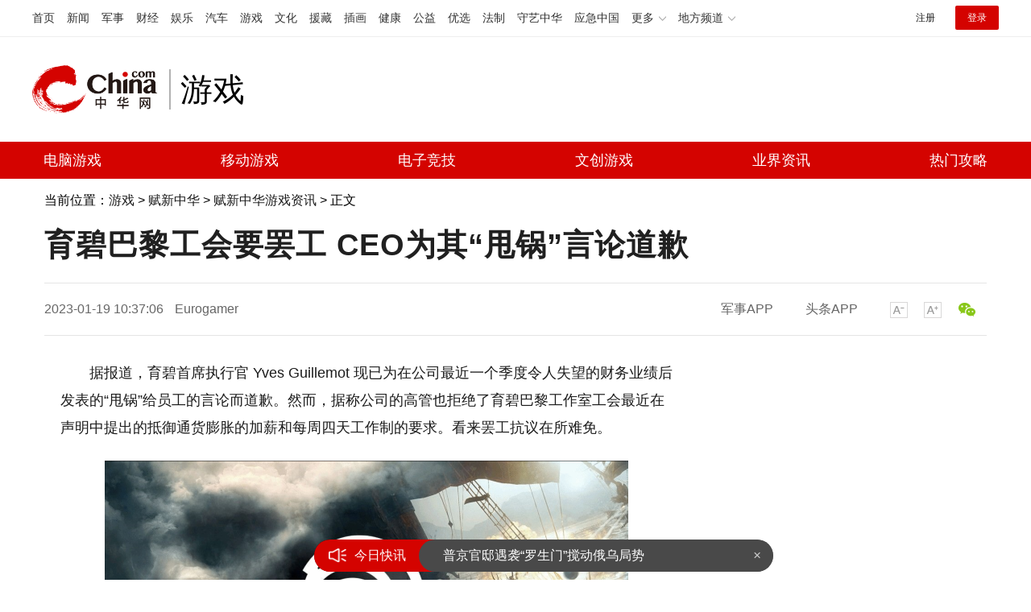

--- FILE ---
content_type: text/html
request_url: https://game.china.com/cultural/news/13004325/20230119/44310734.html
body_size: 12810
content:
<!doctype html>
<html>
<head>
<meta charset="utf-8">
<meta name="keywords" content="育碧" />
<meta name="description" content="据报道，育碧首席执行官 Yves Guillemot 现已为在公司最近一个季度令人失望的财务业绩后发表的“甩锅”给员工的言论而道歉。" />
<title>育碧巴黎工会要罢工 CEO为其“甩锅”言论道歉_游戏频道_中华网</title>
<!-- /etc/endpage/inc1312/epHtmlHead.shtml start -->
<meta http-equiv="Cache-Control" content="no-siteapp" />
<meta http-equiv="Cache-Control" content="no-transform" />
<link href="/etc/endpage/css1312/article-style.css" rel="stylesheet" />
<link href="//www.china.com/zh_cn/plugin/videojs/video-js.min.css" rel="stylesheet" media="all" />
<link href="/etc/endpage/css1312/style_print.css" rel="stylesheet" media="print" />
<script src="//dvsend.china.com/js/interflow.js"></script>
<script src="/etc/endpage/js1312/jquery-1.11.1.min.js"></script>
<script src="//dvsend.china.com/china_login/js/china_api_login.js"></script>
<script src="//www.china.com/zh_cn/plugin/module/fixedLimit.2.0.js"></script>
<script src="//www.china.com/zh_cn/plugin/module/F7Dialog.min.js"></script>
<script src="/etc/endpage/js1312/jquery.lazyload.js"></script>
<script src="/etc/endpage/js1312/function.js"></script>
<script>
	(function(){
		var el = document.createElement("script");
		el.src = "https://lf1-cdn-tos.bytegoofy.com/goofy/ttzz/push.js?2759c7f611340220f0563b840699fb72ea5b3ad30dba041d46988d9f8d121a50fd9a9dcb5ced4d7780eb6f3bbd089073c2a6d54440560d63862bbf4ec01bba3a";
		el.id = "ttzz";
		var s = document.getElementsByTagName("script")[0];
		s.parentNode.insertBefore(el, s);
	})(window)
</script>
<!-- /etc/endpage/inc1312/epHtmlHead.shtml end -->
<meta name="author" content="chn 3754" />
</head>
<body>

<!-- /etc/endpage/inc1312/epHead.shtml start -->

<!-- #14771 Start -->
<script>
var _hmt = _hmt || [];
(function() {
  var hm = document.createElement("script");
  hm.src = "https://hm.baidu.com/hm.js?cbec92dec763e6774898d6d85460f707";
  var s = document.getElementsByTagName("script")[0];
  s.parentNode.insertBefore(hm, s);
})();
</script>
<!-- #14771 End -->
<!-- #3026 游戏 Start -->
<div style="display:none;"><script src="//s22.cnzz.com/z_stat.php?id=1274220653&web_id=1274220653" language="JavaScript"></script></div>
<!-- #3026 游戏 End -->
<script src="//sssvd.china.com/js/4n3j9p.js" charset="utf-8"></script>
<div class="header">
<!-- /etc/h_top_2021.shtml Start -->
<link href="//www.china.com/zh_cn/plugin/all/topheader/top_header_style_2021.css" rel="stylesheet">
<div class="top_header_bg">
    <div class="top_header">
        <ul class="top_header_channel">
            <li><a href="//www.china.com/" target="_blank">首页</a></li>
            <li><a href="//news.china.com/" target="_blank">新闻</a></li>
            <li><a href="//military.china.com" target="_blank">军事</a></li>
            <li><a href="//finance.china.com/" target="_blank">财经</a></li>
            <li><a href="//ent.china.com/" target="_blank">娱乐</a></li>
            <li><a href="//auto.china.com/" target="_blank">汽车</a></li>
            <li><a href="//game.china.com/" target="_blank">游戏</a></li>
            <li><a href="//culture.china.com/" target="_blank">文化</a></li>
            <li><a href="//yuanzang.china.com" target="_blank">援藏</a></li>
            <li><a href="//chahua.china.com/" target="_blank">插画</a></li>
            <li><a href="//health.china.com/" target="_blank">健康</a></li>
            <li><a href="//gongyi.china.com/" target="_blank">公益</a></li>
            <li><a href="//youxuan.china.com/" target="_blank">优选</a></li>
            <li><a href="//law.china.com/" target="_blank">法制</a></li>
            <li><a href="//shouyi.china.com/" target="_blank">守艺中华</a></li>
            <li><a href="//news.china.com/EmergencyChina/" target="_blank">应急中国</a></li>
            <li class="top_header_sub">更多<div class="sub"><a href="//fo.china.com/" target="_blank">佛学</a><!-- <a href="//jiu.china.com/" target="_blank">酒业</a> --><a href="//history.china.com" target="_blank">文史</a><a href="//gushici.china.com/" target="_blank">古诗词</a><a href="//art.china.com/renwu/" target="_blank">人物</a><a href="//jiemeng.china.com/" target="_blank">解梦</a><a href="//life.china.com/" target="_blank">生活</a><a href="//business.china.com/" target="_blank">商业</a><a href="//ai5g.china.com/" target="_blank">数智</a></div></li>
            <li class="top_header_sub">地方频道<div class="sub"><!-- <a href="//fj.china.com/" target="_blank">福建</a> --><a href="//hb.china.com/" target="_blank">湖北</a><!-- <a href="//henan.china.com/" target="_blank">河南</a> <a href="//jiangsu.china.com/" target="_blank">江苏</a>--><a href="//sd.china.com/" target="_blank">山东</a><a href="//sx.china.com/" target="_blank">山西</a><a href="//shaanxi.china.com/" target="_blank">丝路</a></div></li>
        </ul>
        <script>(function(){var hover=function(elem,overCallback,outCallback){var isHover=false;var preOvTime=new Date().getTime();function over(e){var curOvTime=new Date().getTime();isHover=true;if(curOvTime-preOvTime>10){overCallback(e,elem)}preOvTime=curOvTime};function out(e){var curOvTime=new Date().getTime();preOvTime=curOvTime;isHover=false;setTimeout(function(){if(!isHover){outCallback(e,elem)}},10)};elem.addEventListener('mouseover',over,false);elem.addEventListener('mouseout',out,false)};var _elem=document.querySelectorAll('.top_header_sub');for(var i=0,j=_elem.length;i<j;i++){hover(_elem[i],function(e,elem){elem.className='top_header_sub over'},function(e,elem){elem.className='top_header_sub'})}})();</script>
        <ul class="top_header_nav">
            <li><span id="headNavLogin" class="headNavLogin"><a id="headNav_reg" href="//passport.china.com/reg/mobile" target="_blank" class="reg">注册</a><a id="headNav_login" href="//passport.china.com/" target="_blank" class="login">登录</a></span></li>
        </ul>
        <script src="//dvsend.china.com/china_login/js/china_api_login.js"></script>
        <script>china_api_login({id:'headNavLogin',initHTML:'<a id="headNav_reg" href="//passport.china.com/reg/mobile" target="_blank" class="reg">注册</a><a id="headNav_login" href="//passport.china.com/" target="_blank" class="login">登录</a>',logonHTML:'<em class="headNavLogout"><span title="[F7:nickname /]"><a href="//passport.china.com/">[F7:nickname /]</a></span>[F7:out /]</em>'});</script>
    </div>
</div>
<!-- /etc/h_top_2021.shtml End -->
<div class="top_header_info top_header_article">
	<div class="top_header_logo"><a href="//www.china.com" target="_blank">中华网 china.com</a></div>
	<div class="top_header_logo_channel">游戏</div>
	<div class="top_header_right">
		<!-- 广告位：游戏内页顶部通栏1 800x90 -->
		<script>
		(function() {
		    var s = "_" + Math.random().toString(36).slice(2);
		    document.write('<div id="' + s + '"></div>');
		    (window.slotchbydup=window.slotchbydup || []).push({
		        id: '16226923',
		        container: s,
		        size: '800,90'
		    });
		})();
		</script>
	</div>
</div>
<!-- /etc/nav.shtml Start -->
<div class="top_header_subnav_bg">
	<div class="top_header_subnav" id="js_top_header_subnav">
		<a href="/pcgame/news/" target="_blank">电脑游戏</a>
		<a href="/mobile/gamenews/" target="_blank">移动游戏</a>
		<a href="/esports/news/" target="_blank">电子竞技</a>
		<a href="/cultural/news/" target="_blank">文创游戏</a>
		<a href="/industry/news/" target="_blank">业界资讯</a>
		<a href="/online/news/" target="_blank">热门攻略</a>
	</div>
</div>
<!-- /etc/nav.shtml End -->
</div>
<!-- 通栏广告1-Start -->
<div class="cad-ct">
	<!-- 广告位：中华网游戏内页超通1 1170x100 -->
	<script>
	(function() {
		var s = "_" + Math.random().toString(36).slice(2);
		document.write('<div id="' + s + '"></div>');
		(window.slotchbydup=window.slotchbydup || []).push({
			id: '16226924',
			container: s,
			size: '1170,100'
		});
	})();
	</script>
</div>
<!-- /etc/endpage/inc1312/epHead.shtml end -->
<div class="epMisc" id="epMisc">
  <div class="epMiscCon">
    <div id="chan_breadcrumbs">当前位置：<a href="http://game.china.com/index.html">游戏</a> &gt; <a href="http://game.china.com/cultural/index.html">赋新中华</a> &gt; <a href="http://game.china.com/cultural/news/index.html" class="cur">赋新中华游戏资讯</a> &gt; 正文</div>
  </div>
</div>
<!-SSE TITLEINFOSTART SSE->
<div id="chan_mainBlk" class="clearfix">
  <h1 id="chan_newsTitle">育碧巴黎工会要罢工 CEO为其“甩锅”言论道歉</h1>
  <div class="chan_newsInfo" id="chan_newsInfo">
    <div class="chan_newsInfo_body" id="js-article-title" data-grid="300">
    <div class="chan_newsInfo_title">育碧巴黎工会要罢工 CEO为其“甩锅”言论道歉</div>
      <div class="chan_newsInfo_source"><span class="time">2023-01-19 10:37:06</span>
                    

                    <span class="source">Eurogamer</span>
    </div>
    <div class="chan_newsInfo_link" id=“chan_newsInfo_link”>
      <a href="#" class="chan_newsInfo_font_small" onclick="doZoom('chan_newsDetail',-1); return false;">小</a>
      <a href="#" class="chan_newsInfo_font_big" onclick="doZoom('chan_newsDetail',1); return false;">大</a>
      <!-- /etc/endpage/inc1312/ep_newsinfo.shtml Start -->


<!--a href="#" class="chan_newsInfo_scan" onclick="Dialog({id:'chan_scanToPhone', lock:true}); return false;">扫描到手机</a-->
<div class="cn_share">
	<span class="custom_item weixin"></span>
	<!-- <a title="分享到新浪微博" class="sinaminiblog" href="javascript:void(0);"></a>
	<a title="分享到QQ空间" class="qzone" href="javascript:void(0);"></a>
	<a title="分享到腾讯微博" class="qqmb" href="javascript:void(0);"></a>-->
	<!-- weixin_main Start -->
	<div class="weixin_main"><div class="weixin_main_box"><div class="weixin_main_box_int"><img src="http://www.china.com/zh_cn/default/1x1.png" class="js_wx_qrcod"/><p>用微信扫描二维码<br/>分享至好友和朋友圈</p><div class="wx_close"></div></div></div></div>
	<!-- weixin_main End -->
</div>

<!-- /etc/endpage/inc1312/ep_newsinfo.shtml End -->

      <div id="chan_scanToPhone" class="chan_scanToPhone">
        <div class="chan_scanToPhone_tit"><span>扫描到手机</span><a title="关闭" class="D_close" href="#">&times;</a></div>
        <div class="chan_scanToPhone_img"><img id="share_qrcode" src="https://img02-utuku.china.com/barcode/44310/44310734.png"/></div>
      </div>
      <span class="chan_newsInfo_comment"><a href="#comment">参与评论(<em id="top_comment_number"></em>)人</a></span>
    </div>
    <!-- /etc/endpage/inc1312/ep_appupload.shtml Start -->

<!-- #3289 中华头条APP站内导流 -->
<div class="chan_app_upload"><a href="https://toutiaoapp.china.com/public/download?appName=ch_mil&channel=china4" target="_blank">军事APP</a><a href="https://toutiaoapp.china.com/public/download?appName=ch_hl&channel=china4" target="_blank">头条APP</a></div>
<!-- /etc/endpage/inc1312/ep_appupload.shtml End -->
  </div>
  </div>
  <div id="chan_mainBlk_lft">
    <!-- /etc/endpage/inc1312/ep_left1.shtml Start -->

<script>
/**
* 通过data-grid属性获取浮动开始位置
*  @param {type} id 从id元素位置开始浮动
*  @param {int} 传入滚动数值
*  @param {type} end 滚动到id元素位置停止浮动
*/
function itemPosition(start,scroll,end){
  var id = $('#'+start),
      end = end||'',
      endgrid = 0;
  if(id.length>0){
      if($('#'+end).length>0){
          var endobj = $('#'+end);
          endgrid = endobj.offset().top;
      }
      //console.log(endgrid);
      var figure = id.attr('data-grid') || id.offset().top;
      if(scroll>figure){
          if(endgrid && scroll>endgrid){
              id.removeClass("fixed");
          }else{
              id.addClass("fixed");
          }
      }else{
          id.removeClass("fixed");
      }
  }
};

/**
* 整体函数调用相关
*/
function init(){
// 窗口上下滚动相关
    $(window).scroll(function() {
        var scltop = $(window).scrollTop();
        // 导航浮动
        itemPosition('js-article-title',scltop,'js-article-bottom');//终极页
        });
}
$(function(){
  init();
});
</script>
<!-- /etc/endpage/inc1312/ep_left1.shtml End -->

    <div id="chan_newsBlk">
      <!-- /etc/endpage/inc1312/ep_left2.shtml Start -->

<style>
    .media-content-top{width:685px;margin:0 auto;}
    .media-content-top iframe{margin-bottom:20px !important;}
</style>   
<div class="media-content-top">
<!-- 广告位：中华网-游戏内页-标题下左文右图信息流 -->
<script>
(function() {
    var s = "_" + Math.random().toString(36).slice(2);
    document.write('<div id="' + s + '"></div>');
    (window.slotchbydup=window.slotchbydup || []).push({
        id: '16226925',
        container: s,
        size: '780,120'
    });
})();
</script>
</div>
<!-- /etc/endpage/inc1312/ep_left2.shtml End -->
      
      <div id="chan_newsDetail">
        <!-- /etc/endpage/inc1312/ep_left3.shtml Start -->


<!-- /etc/endpage/inc1312/ep_left3.shtml End -->
        <p>据报道，育碧首席执行官 Yves Guillemot 现已为在公司最近一个季度令人失望的财务业绩后发表的“甩锅”给员工的言论而道歉。然而，据称公司的高管也拒绝了育碧巴黎工作室工会最近在声明中提出的抵御通货膨胀的加薪和每周四天工作制的要求。看来罢工抗议在所难免。</p><p class="f_center pcenter"><img src="https://img0.utuku.imgcdc.com/650x0/game/20230119/e21014af-7afe-4cf6-8d53-fa834f474423.png" alt="育碧巴黎工会要罢工 CEO为其“甩锅”言论道歉"/></p><p>Guillemot上周在一封电子邮件中对Ubisoft员工发表了引发众怒的言论，他当时表示需要员工“比以往任何时候都全力以赴，以确保我们（公司）重新回到成功的路线上”，同时他还要求员工“对自己的支出和举措要格外的谨慎和有策略，以确保公司尽可能地高效和精简”。</p><p>在罢工倡议中，工会表示这位 CEO 曾多次将育碧遇到的财政问题归咎于员工，而这一次的发言也在暗示降薪和隐性裁员。因此法国工会组织 Solidaires Informatique 日前提意育碧巴黎工作室集体罢工抗议。</p><p>根据Kotaku报道，据称Guillemot在当地时间1月18日早晨举办了全公司的问答会议，并谈到了自己的用词选择。援引会议期间在场消息人士的话，CEO在会议开始时表示：“我听到了各位的反馈，我很抱歉有人这样认为。当我说‘球在你们的球场上’以按时交付我们的产品并达到预期质量时，我想传达的想法是，我比以往任何时候都需要你们的才能和精力才能实现这一目标。作为一个集体，达到目标前提当然是要从我自己和领导团队为我们所有人的共同成功创造条件。”</p><p class="f_center pcenter"><img src="https://img2.utuku.imgcdc.com/650x0/game/20230119/04da83a3-fe8a-42f4-bbc1-c450d3e72730.jpg" alt="育碧巴黎工会要罢工 CEO为其“甩锅”言论道歉"/></p><p>但是根据 Kotaku 援引消息人士的话，会议中“充满了行业流行语和商业术语，对于任何具体说明”。而且据称首席人事官 Anika Grant 拒绝了工会提出的每周四小时工作制、符合通货膨胀的加薪的两项要求。</p><p>同时报道还称，在会议上，没有一位高管对即将举行的罢工作出直接回应。</p>
      </div>

      <!-- /etc/endpage/inc1312/ep_pagetop.shtml Start -->

<!-- 广告位：中华网-游戏内页-翻页上文字链组 -->
<script>
(function() {
    var s = "_" + Math.random().toString(36).slice(2);
    document.write('<div id="' + s + '"></div>');
    (window.slotchbydup=window.slotchbydup || []).push({
        id: '16226926',
        container: s,
        size: '780,90'
    });
})();
</script>
<!-- /etc/endpage/inc1312/ep_pagetop.shtml End -->

      <!-SSE PAGELINKSTART SSE->
      <div class="pageStyle5">
        
        
      </div>
      <!-SSE PAGELINKEND SSE->

      <!-SSE EDITOR_START SSE-><div class="editor">(<strong>责任编辑</strong>：李劲 CK005)</div><!-SSE EDITOR_END SSE->
      <div id="IndiKeyword" class="IndiKeyword">关键词：</div><!-- 关键字搜索条 -->
      <!-- /etc/endpage/inc1312/ep_endcon.shtml Start -->

<div class="adsame">
<!-- 广告位：中华网-新游戏内页翻页下通栏-780*175 -->
<script type="text/javascript" src="//jbdch1.appmobile.cn/source/mh/gj_dq_i/common/ez.js"></script>
</div>
<!-- /etc/endpage/inc1312/ep_endcon.shtml End --><!-- 频道手机客户端推荐 -->
      <div style="display:none"><h3><strong>相关报道:</strong></h3><ul class="list-paddingleft-2"></ul></div><!-- 相关新闻 -->
      <!-- 页面导航 -->

      <!-- /etc/endpage/inc1312/ep_left4.shtml Start -->

<div class="article-bottom" id='js-article-bottom'></div><!-- 悬浮标题停止标志 -->
<!-- #3801 Start -->
<style>
    .media-fixed{position:fixed;bottom:0;right:0;z-index:1;}
    .media-fixed .close{position:absolute;z-index:1;right:0;top:0;width:36px;height:18px;line-height:18px;background-color:#999;color:#fff;font-size:12px;text-align:center;cursor:pointer;}
</style>
<div class="media-fixed" id="js-media-fixed">
    <div class="close" id="js-media-fixed-close">关闭</div>
    <!-- 广告位：中华网-游戏内页-流媒体 -->
    <script>
    (function() {
        var _url = window.location.href,
            _backurl = document.referrer;
        var s = "_" + Math.random().toString(36).slice(2);
        document.write('<div id="' + s + '"></div>');
        (window.slotchbydup=window.slotchbydup || []).push({
            id: '16226927',
            container: s,
            size: '300,250'
        });
        var _close = document.getElementById('js-media-fixed-close');
        _close.addEventListener('click',closeFn,false); 
        function closeFn(){
            this.parentNode.style.display = 'none';
        }
    })();
    </script>
</div>
<!-- #3801 End -->
<a name="chan_comment" class="chan_anchor">&nbsp;</a><!-- #14288 -->
<!-- /etc/endpage/inc1312/ep_left4.shtml End -->


    </div>
    <!-- comment 2014 Start -->
    
    <!-- comment 2014 End -->

    <!-- /etc/endpage/inc1312/ep_left6.shtml Start -->

<script>
picSizeFixer();
</script>
<!-- 分享 -->
<script>
(function() {//微信弹框
    if ($('.weixin_main').length) {
        if ($('#share_qrcode').length) {
            var _qrsrc = $("#share_qrcode")[0].src;
            $('.js_wx_qrcod').attr('src',_qrsrc);
        } else {
            var u,v,w,x,y;
            u = window.location.href;
            v = u.split("/");
            w = v[v.length - 1];
            x = w.split(".");
            y = x[0].substr(0,5);
            $('.js_wx_qrcod').attr('src', '//img02.imgcdc.com/barcode/'+ y +'/'+ x[0] +'.png');
        }
        $('.cn_share .weixin').hover(function () {
            $('.weixin_main').fadeIn();
        }, function () {
            $('.weixin_main').fadeOut();
        })
    }
})();
</script>
<!-- /etc/endpage/inc1312/ep_left6.shtml End -->

    <!-- /ep_recommend/index.html start -->
<!-- 游戏底层页面为您推荐(13002033) -->
<!-- 13001265为contentmix频道分类 -->
<!-- #114、#1954 为您推荐 start-->

  <div class="chan_wntj" id="chan_wntj">

    <!-- 推荐 -->
    <div class="chan_wntjcon" id="chan_wntjcon0">
      
      <div class="wntjItem item_defaultView clearfix"><div class="item_img loading"><a href="https://game.china.com/pcnews/444/20251230/49123186.html" target="_blank"><img class="lazy" data-original="https://img3.utuku.imgcdc.com/300x240/game/20251230/52500c91-e891-42e4-9f65-c4a906ec3870.jpg" width="162"></a></div><div class="item_con"><div class="item-text"><h3 class="tit"><a href="https://game.china.com/pcnews/444/20251230/49123186.html" target="_blank">育碧《阿凡达：潘多拉边境》Steam在线创新高 是之前4倍多</a></h3><div class="item_foot"><span class="time">25-12-30 22:46:35</span><span class="tag" >是之前4倍多</span></div></div></div></div>
      

      <div class="wntjItem item_defaultView clearfix"><div class="item_img loading"><a href="https://game.china.com/pcnews/444/20251230/49123134.html" target="_blank"><img class="lazy" data-original="https://img2.utuku.imgcdc.com/300x240/game/20251230/b5bf34ea-5fa1-44d3-9d89-baf3291a151e.jpg" width="162"></a></div><div class="item_con"><div class="item-text"><h3 class="tit"><a href="https://game.china.com/pcnews/444/20251230/49123134.html" target="_blank">《刺客信条：女巫》已知情报汇总 或于2026年发售</a></h3><div class="item_foot"><span class="time">25-12-30 21:22:23</span><span class="tag" >《刺客信条：女巫》已知情报汇总，或于2026年发售</span></div></div></div></div>
      

      <div class="wntjItem item_defaultView clearfix"><div class="item_img loading"><a href="https://game.china.com/pcnews/444/20251230/49123103.html" target="_blank"><img class="lazy" data-original="https://img3.utuku.imgcdc.com/300x240/game/20251230/8f61f0eb-d559-4e6d-8553-726f3d00bd38.jpg" width="162"></a></div><div class="item_con"><div class="item-text"><h3 class="tit"><a href="https://game.china.com/pcnews/444/20251230/49123103.html" target="_blank">《明日方舟》英配女演员惹争议 称惹恼恐同者是其职责所在</a></h3><div class="item_foot"><span class="time">25-12-30 20:54:34</span><span class="tag" >《明日方舟》英配演员惹争议，称惹恼恐同者是职责所在</span></div></div></div></div>
      

      <div class="wntjItem item_defaultView clearfix"><div class="item_img loading"><a href="https://game.china.com/pcnews/444/20251230/49122981.html" target="_blank"><img class="lazy" data-original="https://img3.utuku.imgcdc.com/300x240/game/20251230/0bf82f07-5737-488c-b180-2a3c4b7744e4.jpg" width="162"></a></div><div class="item_con"><div class="item-text"><h3 class="tit"><a href="https://game.china.com/pcnews/444/20251230/49122981.html" target="_blank">任天堂公布e商店2025年度游戏销量排行 马车登顶</a></h3><div class="item_foot"><span class="time">25-12-30 18:34:01</span><span class="tag" >马车登顶</span></div></div></div></div>
      

      <div class="wntjItem item_defaultView clearfix"><div class="item_img loading"><a href="https://game.china.com/pcnews/444/20251230/49122986.html" target="_blank"><img class="lazy" data-original="https://img2.utuku.imgcdc.com/300x240/game/20251230/346b3835-c01d-480d-85c5-56582fcc3951.jpg" width="162"></a></div><div class="item_con"><div class="item-text"><h3 class="tit"><a href="https://game.china.com/pcnews/444/20251230/49122986.html" target="_blank">RTX5090原装电源线起火面目全非 CPU水冷管遭波及</a></h3><div class="item_foot"><span class="time">25-12-30 18:34:01</span><span class="tag" >CPU水冷管遭波及</span></div></div></div></div>
      

      <div class="wntjItem item_defaultView clearfix"><div class="item_img loading"><a href="https://game.china.com/pcnews/444/20251230/49122923.html" target="_blank"><img class="lazy" data-original="https://img2.utuku.imgcdc.com/300x240/game/20251230/00d654cf-ccba-4b7f-9771-212f5ca81ccf.jpg" width="162"></a></div><div class="item_con"><div class="item-text"><h3 class="tit"><a href="https://game.china.com/pcnews/444/20251230/49122923.html" target="_blank">腾讯混元开源翻译模型1.5 手机能跑效果超商用</a></h3><div class="item_foot"><span class="time">25-12-30 17:49:54</span><span class="tag" >腾讯混元开源翻译模型1.5，手机能跑效果超商用</span></div></div></div></div>
      

      <div class="wntjItem item_defaultView clearfix"><div class="item_img loading"><a href="https://game.china.com/pcnews/444/20251230/49122924.html" target="_blank"><img class="lazy" data-original="https://img2.utuku.imgcdc.com/300x240/game/20251230/ed2e2c69-7d7f-45c7-a79c-b2bc78def3f8.jpg" width="162"></a></div><div class="item_con"><div class="item-text"><h3 class="tit"><a href="https://game.china.com/pcnews/444/20251230/49122924.html" target="_blank">A社作品大放送！ 《妻中蜜3》开放Steam上商店页面</a></h3><div class="item_foot"><span class="time">25-12-30 17:49:54</span><span class="tag" >A社作品大放送</span></div></div></div></div>
      

      <div class="wntjItem item_defaultView clearfix"><div class="item_img loading"><a href="https://game.china.com/pcnews/444/20251230/49122899.html" target="_blank"><img class="lazy" data-original="https://img2.utuku.imgcdc.com/300x240/game/20251230/d8c2853d-a544-4b20-80e1-8aa8e675fa26.jpg" width="162"></a></div><div class="item_con"><div class="item-text"><h3 class="tit"><a href="https://game.china.com/pcnews/444/20251230/49122899.html" target="_blank">内存短缺成本飙升！日本PC厂商开始涨价转移压力</a></h3><div class="item_foot"><span class="time">25-12-30 17:49:14</span><span class="tag" >内存短缺成本飙升！日本PC厂商开始涨价转移压力</span></div></div></div></div>
      

      <div class="wntjItem item_defaultView clearfix"><div class="item_img loading"><a href="https://game.china.com/pcnews/444/20251230/49122893.html" target="_blank"><img class="lazy" data-original="https://img2.utuku.imgcdc.com/300x240/game/20251230/83e24c66-d115-46a6-adc5-cc6f3e44c476.jpg" width="162"></a></div><div class="item_con"><div class="item-text"><h3 class="tit"><a href="https://game.china.com/pcnews/444/20251230/49122893.html" target="_blank">桌面处理器新王者！AMD Ryzen 9 9950X3D2跑分泄露</a></h3><div class="item_foot"><span class="time">25-12-30 17:48:57</span><span class="tag" >桌面CPU新王者！AMD，Ryzen，9</span></div></div></div></div>
      

      <div class="wntjItem item_defaultView clearfix"><div class="item_img loading"><a href="https://game.china.com/pcnews/444/20251230/49122829.html" target="_blank"><img class="lazy" data-original="https://img2.utuku.imgcdc.com/300x240/game/20251230/21ce913c-32b2-457d-a391-d52718eb57a6.jpg" width="162"></a></div><div class="item_con"><div class="item-text"><h3 class="tit"><a href="https://game.china.com/pcnews/444/20251230/49122829.html" target="_blank">海外博主锐评完《仙剑四重制版》 转头直播《仙剑七》</a></h3><div class="item_foot"><span class="time">25-12-30 17:05:52</span><span class="tag" >海外博主锐评完《仙剑四重制版》，转头直播《仙剑七》</span></div></div></div></div>
      

      <div class="wntjItem item_defaultView clearfix"><div class="item_img loading"><a href="https://game.china.com/pcnews/444/20251230/49122743.html" target="_blank"><img class="lazy" data-original="https://img2.utuku.imgcdc.com/300x240/game/20251230/799a04dd-810c-4523-9a41-5e8f5377b517.jpg" width="162"></a></div><div class="item_con"><div class="item-text"><h3 class="tit"><a href="https://game.china.com/pcnews/444/20251230/49122743.html" target="_blank">《暗喻幻想》导演明确强调 并没有打算急着出续作</a></h3><div class="item_foot"><span class="time">25-12-30 16:24:25</span><span class="tag" >《暗喻幻想》导演明确强调，并没有打算急着出续作</span></div></div></div></div>
      

      <div class="wntjItem item_defaultView clearfix"><div class="item_img loading"><a href="https://game.china.com/pcnews/444/20251230/49122739.html" target="_blank"><img class="lazy" data-original="https://img3.utuku.imgcdc.com/300x240/game/20251230/1dd5d590-dd2a-451c-a13f-13705129524d.jpg" width="162"></a></div><div class="item_con"><div class="item-text"><h3 class="tit"><a href="https://game.china.com/pcnews/444/20251230/49122739.html" target="_blank">谁家马桶炸了？  恐怖电影把血改成棕色成搞笑片</a></h3><div class="item_foot"><span class="time">25-12-30 16:24:21</span><span class="tag" >谁家马桶炸了？，恐怖电影把血改成棕色成搞笑片</span></div></div></div></div>
      

      <div class="wntjItem item_defaultView clearfix"><div class="item_img loading"><a href="https://game.china.com/pcnews/444/20251230/49122711.html" target="_blank"><img class="lazy" data-original="https://img0.utuku.imgcdc.com/300x240/game/20251230/056c432b-fec0-4833-b1f9-18913969d4b7.jpg" width="162"></a></div><div class="item_con"><div class="item-text"><h3 class="tit"><a href="https://game.china.com/pcnews/444/20251230/49122711.html" target="_blank">《堡垒之夜》性感翘臀皮肤对比：天然身材VS整形</a></h3><div class="item_foot"><span class="time">25-12-30 16:23:30</span><span class="tag" >《堡垒之夜》性感翘臀皮肤对比：天然身材VS整形</span></div></div></div></div>
      

      <div class="wntjItem item_defaultView clearfix"><div class="item_img loading"><a href="https://game.china.com/pcnews/444/20251230/49122554.html" target="_blank"><img class="lazy" data-original="https://img1.utuku.imgcdc.com/300x240/game/20251230/27a76539-4372-41fe-b9ad-76225cbd129f.jpg" width="162"></a></div><div class="item_con"><div class="item-text"><h3 class="tit"><a href="https://game.china.com/pcnews/444/20251230/49122554.html" target="_blank">《GTA6》粉丝发现神秘角色 预告中曾多次与主角同框！</a></h3><div class="item_foot"><span class="time">25-12-30 15:40:48</span><span class="tag" >《GTA6》粉丝发现神秘角色，预告中曾多次与主角同框！</span></div></div></div></div>
      

      <div class="wntjItem item_defaultView clearfix"><div class="item_img loading"><a href="https://game.china.com/pcnews/444/20251230/49122537.html" target="_blank"><img class="lazy" data-original="https://img1.utuku.imgcdc.com/300x240/game/20251230/39c314a2-3fd7-4a4f-b3f4-8243c231ce98.jpg" width="162"></a></div><div class="item_con"><div class="item-text"><h3 class="tit"><a href="https://game.china.com/pcnews/444/20251230/49122537.html" target="_blank">显卡接口烧毁频发 用原装线还是转接线？厂商各执一词</a></h3><div class="item_foot"><span class="time">25-12-30 15:40:33</span><span class="tag" >显卡接口烧毁频发</span></div></div></div></div>
      

      <div class="wntjItem item_defaultView clearfix"><div class="item_img loading"><a href="https://game.china.com/pcnews/444/20251230/49122403.html" target="_blank"><img class="lazy" data-original="https://img3.utuku.imgcdc.com/300x240/game/20251230/43fad12a-6f58-475a-91b4-11afd3e9623a.jpg" width="162"></a></div><div class="item_con"><div class="item-text"><h3 class="tit"><a href="https://game.china.com/pcnews/444/20251230/49122403.html" target="_blank">IGN呼吁停止将新游戏与《荒野大镖客2》比较：对比视频在误导你！</a></h3><div class="item_foot"><span class="time">25-12-30 14:58:42</span><span class="tag" >IGN呼吁停止将新游戏与《荒野大镖客2》比较：</span></div></div></div></div>
      

      <div class="wntjItem item_defaultView clearfix"><div class="item_img loading"><a href="https://game.china.com/pcnews/444/20251230/49122389.html" target="_blank"><img class="lazy" data-original="https://img0.utuku.imgcdc.com/300x240/game/20251230/6d1c32fb-579a-47aa-a2af-37c9312a5ddc.jpg" width="162"></a></div><div class="item_con"><div class="item-text"><h3 class="tit"><a href="https://game.china.com/pcnews/444/20251230/49122389.html" target="_blank">里程碑式电影！ 洛基演员盛赞《复仇者联盟5》剧本</a></h3><div class="item_foot"><span class="time">25-12-30 14:58:06</span><span class="tag" >里程碑式电影！</span></div></div></div></div>
      

      <div class="wntjItem item_defaultView clearfix"><div class="item_img loading"><a href="https://game.china.com/pcnews/444/20251230/49122374.html" target="_blank"><img class="lazy" data-original="https://img1.utuku.imgcdc.com/300x240/game/20251230/b0056a84-002a-4f75-9da8-842bdd4750d5.jpg" width="162"></a></div><div class="item_con"><div class="item-text"><h3 class="tit"><a href="https://game.china.com/pcnews/444/20251230/49122374.html" target="_blank">经典RPG手游《Fate/Grand Order》推出10周年 终迎第二部终章</a></h3><div class="item_foot"><span class="time">25-12-30 14:57:43</span><span class="tag" >终迎第二部终章</span></div></div></div></div>
      

      <div class="wntjItem item_defaultView clearfix"><div class="item_img loading"><a href="https://game.china.com/pcnews/444/20251230/49122160.html" target="_blank"><img class="lazy" data-original="https://img1.utuku.imgcdc.com/300x240/game/20251230/ae12171d-553e-4406-bdba-b4866370b1b5.jpg" width="162"></a></div><div class="item_con"><div class="item-text"><h3 class="tit"><a href="https://game.china.com/pcnews/444/20251230/49122160.html" target="_blank">《超女》在中国反响平平 或将遭受票房滑铁卢</a></h3><div class="item_foot"><span class="time">25-12-30 14:16:00</span><span class="tag" >《超女》在中国反响平平，或将遭受票房滑铁卢</span></div></div></div></div>
      

      <div class="wntjItem item_defaultView clearfix"><div class="item_img loading"><a href="https://game.china.com/pcnews/444/20251230/49122138.html" target="_blank"><img class="lazy" data-original="https://img2.utuku.imgcdc.com/300x240/game/20251230/70f9561c-9f0a-4431-9a06-1cf416829354.jpg" width="162"></a></div><div class="item_con"><div class="item-text"><h3 class="tit"><a href="https://game.china.com/pcnews/444/20251230/49122138.html" target="_blank">《宝可梦Pokopia》官宣制作人！光荣特库摩社长操刀</a></h3><div class="item_foot"><span class="time">25-12-30 14:15:46</span><span class="tag" >《宝可梦Pokopia》官宣制作人！光荣特库摩</span></div></div></div></div>
      

      <div class="wntjItem item_defaultView clearfix"><div class="item_img loading"><a href="https://game.china.com/pcnews/444/20251230/49122141.html" target="_blank"><img class="lazy" data-original="https://img3.utuku.imgcdc.com/300x240/game/20251230/26d44e90-facf-431b-ab7c-ad034d68f404.jpg" width="162"></a></div><div class="item_con"><div class="item-text"><h3 class="tit"><a href="https://game.china.com/pcnews/444/20251230/49122141.html" target="_blank">2024年韩国Web漫画产业规模达到2.2兆韩元 半数消费在日本</a></h3><div class="item_foot"><span class="time">25-12-30 14:15:46</span><span class="tag" >半数消费在日本</span></div></div></div></div>
      

      <div class="wntjItem item_defaultView clearfix"><div class="item_img loading"><a href="https://game.china.com/pcnews/444/20251230/49122142.html" target="_blank"><img class="lazy" data-original="https://img3.utuku.imgcdc.com/300x240/game/20251230/8e2fdcd7-247b-44c0-9bdc-089b7a3b2f27.jpg" width="162"></a></div><div class="item_con"><div class="item-text"><h3 class="tit"><a href="https://game.china.com/pcnews/444/20251230/49122142.html" target="_blank">《荒野大镖客2》七年后仍引热议：玩家挑战“蜘蛛梦之谜”</a></h3><div class="item_foot"><span class="time">25-12-30 14:15:46</span><span class="tag" >《荒野大镖客2》七年后仍引热议：玩家挑战“蜘蛛</span></div></div></div></div>
      

      <div class="wntjItem item_defaultView clearfix"><div class="item_img loading"><a href="https://game.china.com/pcnews/444/20251230/49122143.html" target="_blank"><img class="lazy" data-original="https://img0.utuku.imgcdc.com/300x240/game/20251230/97658eba-772e-4cc8-9456-d1435e99a27d.jpg" width="162"></a></div><div class="item_con"><div class="item-text"><h3 class="tit"><a href="https://game.china.com/pcnews/444/20251230/49122143.html" target="_blank">《疯狂动物城2》在中国获罕见成就 超越《泰坦尼克号》成观影人数超一亿的外国电影</a></h3><div class="item_foot"><span class="time">25-12-30 14:15:46</span><span class="tag" >《疯狂动物城2》在中国获罕见成就 超越《泰坦尼</span></div></div></div></div>
      

      <div class="wntjItem item_defaultView clearfix"><div class="item_img loading"><a href="https://game.china.com/pcnews/444/20251230/49122126.html" target="_blank"><img class="lazy" data-original="https://img0.utuku.imgcdc.com/300x240/game/20251230/f59ae6dc-b6f8-4f38-839f-f16e0b1fb372.jpg" width="162"></a></div><div class="item_con"><div class="item-text"><h3 class="tit"><a href="https://game.china.com/pcnews/444/20251230/49122126.html" target="_blank">2025年最差显卡：RTX5080和RX9060XT 8GB在列</a></h3><div class="item_foot"><span class="time">25-12-30 14:15:43</span><span class="tag" >8GB在列</span></div></div></div></div>
      


    </div>

  </div>
<!-- /ep_recommend/index.html end -->
    <!-- /etc/endpage/inc1312/ep_left7.shtml Start -->

<!-- /etc/endpage/inc1312/ep_left7.shtml End -->
  </div>
  <div id="chan_mainBlk_rgt">
    <!-- /etc/endpage/inc1312/ep_rgt.shtml Start -->

<!-- #1217,#2715 信息流直投-->
<script src="/etc/static/js/article.tab.common.js"></script>
<!--<script src="//news.china.com/etc/endpage/js1312/news.360.article.tab.common.js?1137"></script>-->
<script>
  $(document).ready(function() {
    // 360信息流初始化
    getTabAdList(0);
  });
  // 延迟加载图片
    $("img[data-original]").lazyload({
        placeholder : ''
    });
</script>
<div class="side_dvs padtop0">
<!-- 广告位：中华网-新游戏内页画中画1 -->
<script type="text/javascript" src="//jbdch1.appmobile.cn/site/p-k/jmg/openjs/tlcm.js"></script>
</div>
<!-- #1431 start -->
<!-- /eptodayPic/index.html CMSID:13001777 #1431 start -->
<!-- 13000899为新闻频道分类 -->
<style>
.side_todayPic .hd,.side_reyi .hd{background:none; border: 0;}
.side_todayPic .hd strong,.side_reyi .hd strong{background:none;}

.side_todayPic {margin-top: 30px; padding-top: 20px; border-top: solid 2px #ee4040; background: #f7f8f9;}
.side_todayPic .hd {clear: both;line-height: 24px; padding: 0 20px;}
.side_todayPic .hd strong {display:block; height:32px; line-height:32px; padding:0 15px; overflow:hidden;font-size: 22px;float: left;color: #202020;font-weight: bold; padding: 0;}
.item_sideView { clear:both;padding: 10px 20px;border-bottom: solid 1px #eaeaea;}
.item_sideView a {display:block;}
.item_sideView a:hover {color:#b31515;}

.item_sideView .item_img {float:left; width:115px; max-height:78px; overflow:hidden;}
.item_sideView .item_con {margin-left:130px;position:relative;}
.item_sideView .tit {font-size:14px; font-weight:normal;padding-top: 6px; margin-bottom: 6px; height: 60px; line-height:30px;overflow:hidden;}
.item_sideView .item_img,.item_sideView .item_img img{ height: 79px;}

.item_sideView .item_con .item_foot .source{position: absolute;left: -130px;top:65px;z-index: 100;text-indent: -99999999em;width: 22px;height: 13px;overflow: hidden;padding: 0;background: url(/etc/endpage/img1312/ad_icon_ep.png) 0 center no-repeat #f7f7f6;filter:alpha(opacity=80); opacity:0.8;display:block; overflow:hidden; padding:0;}
</style>
    <div class="side_todayPic">
    	<h3 class="hd"><strong>今日热点</strong></h3>
    	<div class="side_todayPic_con" id="rt1431">

        
        
		<div class="wntjItem item_sideView">
          <a href="//toutiao.china.com/?nyyc" class="clearfix" target="_blank">
            <div class="item_img">
              <img src="https://img3.utuku.imgcdc.com/130x0/toutiao/20251229/76abb556-b1ca-4edf-bfce-9a204818205e.jpg" width="115">
            </div>
            <div class="item_con">
              <h3 class="tit">泽连斯基透露想与特朗普讨论＂和平计划＂的5个主要问题</h3>
            </div>
          </a>
        </div>
        

        
		<div class="wntjItem item_sideView">
          <a href="//ent.china.com/kxyk/?nyyc" class="clearfix" target="_blank">
            <div class="item_img">
              <img src="https://img2.utuku.imgcdc.com/130x0/ent/20230922/867662c9-a324-4ac1-893b-0e72ce4beaba.gif" width="115">
            </div>
            <div class="item_con">
              <h3 class="tit">Lisa新舞台造型被质疑和疯马秀有什么区别？</h3>
            </div>
          </a>
        </div>
        

        
		<div class="wntjItem item_sideView">
          <a href="//game.china.com/?nyyc" class="clearfix" target="_blank">
            <div class="item_img">
              <img src="https://img1.utuku.imgcdc.com/130x0/game/20231025/e4419651-3127-4244-a91f-715adff3b336.octet-stream" width="115">
            </div>
            <div class="item_con">
              <h3 class="tit">次世代主机价格差距拉大？曝PS6售价或仅为新Xbox一半</h3>
            </div>
          </a>
        </div>
        

        
		<div class="wntjItem item_sideView">
          <a href="//history.china.com/" class="clearfix" target="_blank">
            <div class="item_img">
              <img src="https://img2.utuku.imgcdc.com/130x0/history/20220601/4a7406bf-2738-4f92-a56b-c380d3c93801.jpg" width="115">
            </div>
            <div class="item_con">
              <h3 class="tit">沧海桑田：一百年前的古建筑老照片</h3>
            </div>
          </a>
        </div>
        


    	</div>
    </div>
<!-- /eptodayPic/index.html CMSID:13001777 #1431 end -->
<!-- #1431 end -->
<div class="side_dvs padtop10">
<!-- 广告位：中华网-新游戏内页画中画2 -->
<script type="text/javascript" src="//jbdch1.appmobile.cn/source/q/source/lknh/resource/u/production/md_t.js"></script>
</div>
<!-- #2727-2 -->
<!-- /eprightrecommend/index.html cmsmod:13001778 start -->
<style>
/* #3121 */
/**/
.modTit { height:50px;clear: both;}
.modTit strong {display: inline-block;float: left;font: bold 18px/50px "Microsoft Yahei";    position: relative;}
.newsList { width:auto; height:auto; margin-top:10px; overflow:hidden; line-height:36px; margin-bottom:15px;}
.newsList li { height:36px; overflow:hidden; position:relative; line-height:36px; border-bottom:1px solid #ddd; }
.photoAlbum_item_con { width:397px; overflow:hidden;}
.photoAlbum_item_con .photoAlbum_item { width:160px; float:left; _display:inline; overflow:hidden; margin:0px 15px 15px 0;}
.photoAlbum_item_con .photoAlbum_item img { width:100%; height:104px; display:block;}
.photoAlbum_item_con .photoAlbum_item .photoAlbum_item_txt { padding-top:3px; font-size: 14px;text-align:center; line-height:26px; height:26px; overflow:hidden;}
.photoAlbum_item_con .photoAlbum_item_pic {position:relative;}
.photoAlbum_item_con .photoAlbum_item_pic .item_ad {background:url(../img2014/ad_icon.@2x.png) 0 0 no-repeat #fff; opacity: 0.8; background-size:22px 13px; position:absolute; left:0; bottom:0; width:22px; height:13px;}

</style>
<!-- /etc/right/zone.shtml start -->

<!-- /etc/right/zone.shtml start -->
<!-- /etc/right/zone.shtml end -->

<!-- /etc/right/zone.shtml end -->

<div class="side_dvs padtop10">
	<!-- 广告位：中华网-新游戏内页画中画3 -->
	<script type="text/javascript" src="//jbdch1.appmobile.cn/production/idc/openjs/f_z/static/m/production/ezj.js"></script>
</div>
<!--include virtual="/epredian/index.html" #14470 -->
<div class="side_dvs padtop10">
	<!-- 广告位：中华网-新游戏内页画中画4 -->
	<script type="text/javascript" src="//jbdch1.appmobile.cn/common/j/static/edga-n/source/fa-n.js"></script>
</div>
<style>
.epReciHd {border-bottom:1px solid #f5f5f5; font-size:14px; height:32px; line-height:32px;}
.epReciHd li {color:#666; float:left;}
.epReciHd .epReciHotword {text-indent:2em;}
.epReciInd {float:left; width:40px; text-align:center;}
.epReciHotword {float:left; width:180px; text-align:left;}
.epReciValue {float:left; width:70px; text-align:right;}
.epReciList {font-size:14px; padding-top:5px;}
.epReciList li {border-bottom:1px dotted #ccc; height:32px; line-height:32px; vertical-align:middle;}
.epReciList li:last-child {border-bottom:0;}
.epReciList a:hover {color:#b31515;}
.epReciList .epReciInd {font-family:"Hiragino Sans GB","Microsoft YaHei","WenQuanYi Micro Hei",Tahoma,arial,sans-serif;}
.epReciList .epReciInd i {background-color:#8eb9f5; border-radius:50%; color:#fff; display:block; font-size:12px; font-style:normal; width:20px; height:20px; line-height:20px; margin:6px auto 0;}
.epReciList .epReciInd i.ind-1 {background-color:#f54545;}
.epReciList .epReciInd i.ind-2 {background-color:#ff8547;}
.epReciList .epReciInd i.ind-3 {background-color:#ffac38;}
.epReciList .epReciValue {font-family:"Hiragino Sans GB","Microsoft YaHei","WenQuanYi Micro Hei",Tahoma,arial,sans-serif; color:#999; font-size:12px;}
</style>
<!-- /dvpush/ssi/CH/HOTWORD/rank_list.shtml start -->
<!-- #include virtual="/dvpush/ssi/CH/HOTWORD/rank_list.shtml" -->
<!-- /dvpush/ssi/CH/HOTWORD/rank_list.shtml end -->
<div class="side_dvs padtop10">
	<!-- 广告位：中华网-新游戏内页画中画5 -->
	<script type="text/javascript" src="//jbdch1.appmobile.cn/source/kfeh/b/o/static/g_bu.js"></script>	
</div>
<div class="side_dvs padtop10">
	<!-- 广告位：中华网-新游戏内页画中画6 -->
	<script type="text/javascript" src="//jbdch1.appmobile.cn/site/l/common/gficp/h/resource/cy.js"></script>
</div>
<div id="right_sliding">
    <div class="side_dvs padtop10">
        <!-- 广告位：中华网-新游戏内页画中画7 -->
        <script type="text/javascript" src="//jbdch1.appmobile.cn/site/nihk/e/static/r/openjs/jef.js"></script>
    </div>
    <div class="side_dvs padtop10">
        <!-- 广告位：中华网-新游戏内页画中画8 -->
        <script type="text/javascript" src="//jbdch1.appmobile.cn/common/oj_i/production/l_fs_kfi.js"></script>
    </div>
</div>
<script src="/etc/endpage/js1312/chan_side_fixed.js"></script>
<!-- /etc/endpage/inc1312/ep_rgt.shtml End -->
  </div>
</div>
<div id="footer">
<!-- /etc/endpage/inc1312/ep_footer.shtml Start -->

<style type="text/css">
/*footer*/
.footer { line-height:185%; font-size: 12px;padding-top:20px; margin:20px auto; border-top:1px solid #ddd; text-align:center; }
.footer, .footer a { color:#666; }
.footer a:hover { color:#b31515; }
</style>
<div class="footer">
网上不良信息举报电话：17610228316&emsp;&emsp;执行主编：张佳鑫 <br>
<img src="//www.china.com/zh_cn/img1311/logo-cdc.png" width="20" height="17"> <a href="//www.china.com/zh_cn/general/about.html" target="_blank">关于中华网</a> |
    <a href="//www.china.com/zh_cn/general/advert.html" target="_blank">广告服务</a> |
    <a href="//www.china.com/zh_cn/general/contact.html" target="_blank">联系我们</a> |
    <a href="//www.china.com/zh_cn/general/job.html" target="_blank">招聘信息</a> |
    <a href="//www.china.com/zh_cn/general/bqsm.html" target="_blank">版权声明</a> |
    <a href="//www.china.com/zh_cn/general/legal.html" target="_blank">豁免条款</a> |
    <a href="//www.china.com/zh_cn/general/links.html" target="_blank">友情链接</a> |
    <a href="//www.china.com/zh_cn/general/news.html" target="_blank">中华网动态</a><br>
  版权所有 中华网</div>
<script src="//www.china.com/zh_cn/plugin/main.js"></script>
<script src="//www.china.com/zh_cn/plugin/gif.min.v1.js"></script>
<script src="//www.china.com/zh_cn/js/ds.js"></script>
<!-- /etc/endpage/inc1312/ep_footer.shtml End -->
</div>
<!-SSE TITLEINFOEND SSE->
<script type="text/JavaScript" src="https://rankhit.china.com//news?to=ad&t=0&id=44310734&tid=13004325&cid=61&en=game&mdt=1674095826"></script>
</body>
</html>

--- FILE ---
content_type: text/html
request_url: https://show-g.mediav.com/s?type=1&of=4&newf=1&scheme=https&jsonp=showOnHtml&showid=w8ni66&impct=13&reqtimes=1&uid=1767132187591d2PwV06008908436736&refurl=
body_size: 150
content:
(function(){
var json={};
window['showOnHtml'](json);
})();

--- FILE ---
content_type: text/css
request_url: https://game.china.com/etc/endpage/css1312/article-style.css
body_size: 10332
content:
html{-webkit-text-size-adjust:100%;-ms-text-size-adjust:100%;overflow-x:hidden;}
*html, *html body{background-image:url(about:blank);background-attachment:fixed;}
body{margin:0;padding:0;border:0;}
article,aside,details,figcaption,figure,footer,header,hgroup,main,nav,section,summary{display:block;}
audio,canvas,progress,video{display:inline-block;vertical-align:baseline;}
audio:not([controls]){display:none;height:0;}
[hidden],template{display:none;}
a {background:transparent;}
a:focus{outline:thin dotted;}
a:active,a:hover{outline:0;}
b,strong{font-weight:bold;}
img{border:0;}
svg:not(:root){overflow:hidden;}
button,input,optgroup,select,textarea{color:inherit;font:inherit;margin:0;}
textarea{overflow:auto;}
table{border-collapse:collapse;border-spacing:0;}
td,th{padding:0;}
menu,ol,ul{padding:0;list-style:none;list-style-image:none;}
.vh{visibility:hidden;}
a{color:inherit;text-decoration:none;}
h1,h2,h3,h4,h5,h6,dl,dd,ol,ul,menu,figure,blockquote,p,pre,form{margin:0;}
.clearfix:after{content:".";display:block;height:0;clear:both;visibility:hidden;}
.clearfix{display:inline-block;}
.clearfix{zoom:1;display:block;}
.hidden{ display:none;}
a{color:#202020;text-decoration:none}
a:hover{color:#d40300}
body,html{font-family:"Microsoft YaHei","Hiragino Sans GB","WenQuanYi Micro Hei","\5fae\8f6f\96c5\9ed1","\5b8b\4f53",sans-serif;}
img,video,iframe {vertical-align:middle;}
.clear {clear:both; font-size:1px; height:1px; overflow:hidden;}
.clearfix{*zoom:1;}
.clearfix:after{display:block; overflow:hidden; clear:both; height:0; visibility:hidden; content:"";}
.title_default {}
.title_black {color:black !important;}
.title_red {color:red !important;}
.title_blue {color:blue !important;}
.title_green {color:green !important;}
.title_brown {color:brown !important;}
.title_gray {color:gray !important;}
/*channel-nav*/
.channel-nav,.main-header{width:1170px;margin:0 auto;}
.channel-nav-bg{background-color:#f7f7f7;border-bottom:solid 1px #d9d9d9;}
.channel-nav{height:30px;}
.channel-nav-list{float:left;padding-top:7px;font-size:14px;line-height:15px;text-align:center;}
.channel-nav-list a{padding:0 7px;border-left:solid 1px #ddd;}
.channel-nav-list a:first-child{border-left:none;}
.channel-nav-list a:hover{color:#d40300;}
.channel-nav-login{float:right;padding-top:3px;font-size:14px;}
.channel-nav-login a{display:inline-block;padding:2px 4px;text-decoration:none;}
.channel-nav-login a.channel-nav-entry{margin-left:10px;background-color:#d40300;color:#fff;}
/*main-header*/
.main-header{height:45px;padding-bottom:5px;margin-top:17px;border-bottom:solid 3px #d40300;}
.main-header h1{float:left;margin-right:7px;padding-right:40px;background-image:url(/etc/endpage/img1312/logo-line.@2x.png);background-repeat:no-repeat;background-position:right bottom;background-size:auto 38px;}
.main-header h1 a{display:block;float:left;width:98px;height:43px;overflow:hidden;text-indent:300px;background-repeat:no-repeat;background-image:url(/etc/endpage/img1312/logo-game.@2x.png);background-size:100% auto;}
.main-header h1 i.dia-line{display:block;float:left;width:12px;height:40px;margin-left:20px;margin-top:5px;background-repeat:no-repeat;background-image:url(/etc/endpage/img1312/diagonal-line.png);}
.main-header h1 strong{display:block;float:left;margin-left:15px;margin-top:14px;font-size:30px;color:#202020;font-weight:normal;line-height:31px;}
.main-header .header-crumbs{display:none;float:right;position:relative;padding-top:22px;padding-right:20px;color:#666;cursor:pointer;background-image:url(../img1312/icon-app.png?1730);background-position:left 25px;background-repeat:no-repeat;padding-left:19px;background-size:auto 16px;}
.main-header .header-crumbs i{display:none;position:absolute;left:0;top:58px;z-index:999;width:190px;height:190px;background:url(../img1312/qr.jpg) no-repeat 50% 50% #fff;background-size:92%;-webkit-box-shadow:1px 1px 10px #999;box-shadow:1px 1px 10px #999;border-radius:10px;}
.header-addfav{position:relative;float:right;padding-top:22px;color:#666;cursor:pointer;background-image:url(../img1312/icon-bookmark.png);background-position:left 26px;background-repeat:no-repeat;padding-left:19px;background-size:auto 15px;}
.header-addfav .header-addfav-area{position:absolute;right:0;top:58px;display:none;width:260px;padding:10px 20px;height:60px;background-color:#fff;border:solid 1px #eee;border-radius:10px;font-size:14px;line-height:28px;-webkit-box-shadow:1px 1px 10px #999;box-shadow:1px 1px 10px #999;}
.header-addfav .header-addfav-area strong{color:#d40300;margin-right:10px;}
.header-addfav:hover .header-addfav-area{display:block;}
/**/
.main-nav{padding-top:18px;line-height:30px;}
.main-nav li{float:left;}
.main-nav li:first-child{background-image:none;}
.main-nav li a{color:#202020; padding: 0 10px;}
.main-nav li a.current,.main-nav li a:hover{color:#d40300;}
.main-nav li em{ color: #ebebeb; font-size: 14px;}
/**/
.epHead {background:#f8f8f8; margin:auto; min-width:1170px; text-align:left;}
.epNavi {font-family:"Hiragino Sans GB","Microsoft YaHei","WenQuanYi Micro Hei",Tahoma,arial,sans-serif; font-size:14px;}
.epNaviCon,
.epMiscCon {height:35px; margin:auto; width:1170px;}
.epChnl {float:left; padding-top:10px; text-align:left; width:970px;}
.epChnl i {margin:0 6px; font-style:normal;}
.epPassPort {float:right; height:17px; line-height:1.231; overflow:hidden; padding-top:10px; text-align:right; width:150px;}
.epPassPort a {text-decoration:underline;}
.epPassPort a:hover {color:#f00;}
.epPassPort .icon-hua {background:url(/etc/endpage/img1312/ico-hua.png) left center no-repeat; padding:2px 0 2px 20px;}
.epPassPort .epHeadLogout a {color:#d40300;}
.epPassPort .epHeadLogout a:hover {color:#d40300;}
.epMisc {line-height: 54px;text-align:left;}
.epTl {margin:0 auto; width:1170px;}
.cad-ct{width:1170px;margin:0 auto;}
#chan_mainBlk {background:#fff; color:#1b1b1b; margin:0 auto;text-align:left; width:1170px; }
#chan_mainBlk_lft {width:800px; margin-top: 30px;float:left; overflow:hidden;}
#chan_mainBlk_rgt {width:336px; margin-top: 30px;float:right;}
.mainpage_sepln {background:url(/etc/endpage/img1312/chan_mainBlk.png) -960px 0px; clear:both; font-size:1px; height:1px; margin:-1px auto 0; overflow:hidden; width:950px; position:relative;}
#chan_newsBlk a {color:#252525;}
#chan_newsBlk a:hover {color:#d40300;}
#chan_breadcrumbs {float:left;}
#chan_breadcrumbs a,
#chan_breadcrumbs a.cur {color:#1b1b1b; text-decoration:none;}
#chan_breadcrumbs a:hover {color:#d40300; text-decoration:none;}
#chan_newsTitle {font-size: 38px;color: #202020;letter-spacing: 1px;line-height:54px; padding: 20px 0;}
#chan_newsInfo {color:#666; border-bottom:solid 1px #e5e5e5;height:64px; line-height: 64px; background: #fff;position:relative; text-align:left; }
#chan_newsInfo a {color:#666;}
#chan_newsInfo a:hover {color:#d40300;}
#chan_newsInfo em {color:#666; font-style: normal;}
.chan_newsInfo_title{width:708px; height: 64px; overflow: hidden;float: left;font-weight: bold;display: none;font-size: 20px;}
.chan_newsInfo_source{ float: left;}
.chan_newsInfo_source .source{ margin-left: 10px;}
.chan_newsInfo_link { float:right;}
.chan_newsInfo_link a {float:left; background:url("/etc/endpage/img1312/article_type_icon.png") no-repeat; display:inline; margin-left:14px;}
.chan_newsInfo_font_big,
.chan_newsInfo_font_small {width:22px; height:20px; text-indent:-999em; overflow:hidden;}
.chan_newsInfo_link .chan_newsInfo_font_big {background-position:-22px 0; margin-top: 23px;margin-left: 20px;}
.chan_newsInfo_link .chan_newsInfo_font_small {background-position:0 0; margin-top: 23px; margin-left: 20px;}
.chan_newsInfo_link .chan_newsInfo_print {background-position:0 -46px; line-height:20px; color:#666; padding-left:18px;}
.chan_newsInfo_link .chan_newsInfo_touch {background-position:0 -109px; line-height:20px; color:#666; padding-left:18px;}
.chan_newsInfo_link .chan_newsInfo_scan {background-position:0 -138px; line-height:20px; color:#666; padding-left:18px;}
.chan_newsInfo_print:hover {color:#d40300; text-decoration:none;}
#chan_newsInfo .chan_newsInfo_comment a {color:#666; background: none; margin-top: 0; display: none;}
#chan_newsInfo .chan_newsInfo_comment a:hover {color:#d40300; text-decoration:underline;}
.chan_newsInfo_comment em {font-weight:bold;}
#chan_newsDetail {text-align:left; font-size:18px; padding:0px; line-height:190%; margin:0 auto; overflow:hidden; width:760px;}
#chan_newsDetail a {font-size:18px; text-decoration:underline;}
.chan_newsInfo_body{ width: 1170px;border-top: solid 1px #e5e5e5;border-bottom: solid 1px #e5e5e5;height: 64px;line-height: 64px;background-color: #fff;}
.chan_newsInfo_body.fixed{position:fixed;top:0;z-index:999;}
.chan_newsInfo_body.fixed .chan_newsInfo_source{display:none;}
.chan_newsInfo_body.fixed .chan_newsInfo_title{display:block;}
/*#3289*/
.chan_app_upload{ float: right;}
.chan_app_upload a{padding:0 20px; margin-top: 0px;}
/* #17885 */
#chan_newsDetail p {padding:0 0 24px; text-indent:2em;}
#chan_newsDetail p img {max-width:100%;}
#chan_newsDetail em {font-style:italic;}
#chan_newsDetail .pcenter,
#chan_newsDetail .pic,
#chan_newsDetail .img_wrapper,
#chan_newsDetail .detailPic,
#chan_newsDetail .picIntro {text-align:center; text-indent:0em;}
#chan_newsDetail .img_descr,
#chan_newsDetail .picIntro {display:block; color:#666; font-size:16px;}
.chan_newsPic {text-align:center; text-indent:0em;}
#chan_newsDetail .pright{text-align:right; text-indent:0em;}
/* chan_scanToPhone */
.chan_scanToPhone {background:#fff; display:none; height:250px; width:220px; border:10px solid #9f9f9f; border-radius:10px;}
.chan_scanToPhone_tit {height:24px; line-height:24px; background:#F2F2F2; border-bottom:1px solid #E8E8E8; color:#666;}
.chan_scanToPhone_tit span {float:left; padding-left:10px;}
.chan_scanToPhone_tit a {background:none; width:23px; height:24px; float:right; font-size:16px; cursor:pointer;}
.chan_scanToPhone_tit a:hover {color:#666; text-decoration:none;}
.chan_scanToPhone_img {padding-top:30px; text-align:center;}
#chan_bigAD { float:left;}
.chan_anchor {font:0/0 simsun; height:0; display:block; background:#fff;}
.pageStyle5 {clear:both; font-size:16px; line-height:1.231; height:38px;}
.pageStyle5 #chan_multipageNumN {color:#333333; display:inline; float:left; height:34px; left:50%; position:relative;}
.pageStyle5 #chan_multipageNumN a,
.pageStyle5 #chan_multipageNumN span {background:#fff; border:1px solid #ccc; display:block; height:26px; float:left; line-height:1.231; margin:0 2px; overflow:hidden; padding:8px 12px 0; position:relative; right:50%;}
.pageStyle5 #chan_multipageNumN a {background:#fff; border:1px solid #ccc; color:#888; text-decoration:none;}
.pageStyle5 #chan_multipageNumN a:hover {background:#d40300; border:1px solid #d40300; color:#fff; text-decoration:none;}
.pageStyle5 #chan_multipageNumN .curPage,
.pageStyle5 #chan_multipageNumN .allPage {background:#d40300; border:1px solid #d40300; color:#fff;}
.pageStyle5 #chan_multipageNumN span.sumPage {border:1px solid #ccc; white-space:nowrap;}
.pageStyle5 #chan_multipageNumN .sumPage cite {color:red; font-style:normal; line-height:1.231; padding:0 0.2em;}
.pageStyle5 span.pageBack {display:block; margin:0 auto; width:110px;}
#chan_newsBlk .pageStyle5 span.pageBack a {background:#d40300; color:#fff; display:block; font-size:16px; text-align:center; padding:8px 0;}
.editor {clear:both; color:#808080; font-family:Arial; font-size:12px; padding:5px 30px; text-align:right; text-transform:uppercase;}
.socialize {clear:both; margin-top:10px; overflow:hidden; width:100%;}
.socialize .saoyisao {float:left; width:425px;}
.sharetobox {background:url(/etc/endpage/img1312/sharetobox.png); border:1px solid #e7e5e5; float:right; height:78px; position:relative; overflow:hidden; width:253px;}
.bshare-custom {padding:15px 0 0 12px;}
.followBtn {float:left; left:185px; top:8px; position:absolute; width:65px;}
.chan_art_nav {line-height:160%; margin:1em auto 0 48px; text-align:left;}
.chan_art_nav ul {overflow:hidden; width:100%;}
.chan_art_nav li {font-size:14px; line-height:30px; width:330px;}
#chan_newsBlk .chan_art_nav li a {background-image:url(/etc/endpage/img1312/chan_art_nav.png); background-repeat:no-repeat; color:#00509A; display:block; font-weight:bold;}
#chan_newsBlk .chan_art_nav li a:hover {color:#d40300;}
.chan_art_nav .chan_art_nav_prev {float:left;}
.chan_art_nav .chan_art_nav_next {float:right;}
.chan_art_nav .chan_art_nav_prev a {background-position:0 9px; padding-left:12px;}
.chan_art_nav .chan_art_nav_next a {background-position:100% -71px; padding-right:6px;}
.chan_art_nav .canpSpan {display:block; color:#666; height:30px;}
.chan_art_nav .chan_art_nav_next .canpSpan {text-align:right;}
#chan_newsDetail .artiLogo img {border:0; display:inline; margin-top:-5px; vertical-align:middle;}
.edit_relatelink {border-top:1px dashed #e0e0e0; border-bottom:1px dashed #e0e0e0; clear:both; margin:10px 0; padding:10px; text-align:left;}
.edit_relatelink ul {padding:10px 0; margin:0;}
.edit_relatelink li {font-size:14px; line-height:180%; padding:0; margin:0; text-indent:2em;}
/* #12708 */
.edit_related2013 {clear:both; margin:10px 20px 0 0; text-align:left; width:780px; overflow:hidden;}
.edit_related2013 h3 {margin:0; padding:0; border-bottom:1px solid #ddd; color:#333; font-weight:bold; font-size:16px; height:34px; margin-bottom:15px; position:relative; display:none;}
.edit_related2013 h3 strong {background:#fff; border-left:1px solid #ddd; border-right:1px solid #ddd; border-top:2px solid #d40300; height:33px; line-height:33px; width:125px; position:absolute; left:0; top:0; text-align:center;}
.edit_related2013 ul {padding:0; margin:0;}
.edit_related2013 li {background:url(/etc/endpage/img1312/dot3x3.png) 0 12px no-repeat; font-size:16px; line-height:30px; height:30px; overflow:hidden; padding:0; margin:0; text-indent:1em;}
#chan_newsBlk .edit_related2013 li a {color:#00509A;}
#chan_newsBlk .edit_related2013 li a:hover {color:#d40300;}
.IndiKeyword {font-size:14px; padding:1em 0; display:none;}
.edit_related2013 .IndiKeyword {padding:0 0 10px 1em;}
#chan_newsBlk .IndiKeyword a {color:#0f6b99;}
#chan_newsBlk .IndiKeyword a:hover {color:#d40300;}
.edit_extended {border-top:1px dashed #e0e0e0; border-bottom:1px dashed #e0e0e0; clear:both; margin:10px auto; padding:15px 0 0 0; text-align:left; width:598px; overflow:hidden;}
.edit_extended h3 {margin:0; padding:0; color:#1b1b1b; height:35px; overflow:hidden; padding-right:22px;}
.edit_extended strong {float:left; font-size:14px; font-weight:bold; line-height:35px;}
.edit_extended span {background:url(/etc/endpage/img1312/btn_hyh.png) 0 0 no-repeat; cursor:pointer; float:right; height:35px; font:0; line-height:300px; overflow:hidden; width:87px;}
.edit_extended ul {padding:6px 0 18px; margin:0; float:left; width:295px;}
.edit_extended li {background:url(/etc/endpage/img1312/grayDot.png) 2px 10px no-repeat; font-size:12px; line-height:25px; overflow:hidden; height:25px; padding:0; margin:0; text-indent:12px;}
.edit_ext_left, .edit_ext_rgt {float:left; width:295px;}
#chan_newsBlk .edit_extended li a {color:#666; font-size:12px;}
#chan_newsBlk .edit_extended li a:hover {color:#d40300; font-size:12px;}
#chan_moreAboutThis {color:#00509a; margin:1em auto 0 48px; text-align:left;}
#chan_moreAboutThis a {text-decoration:underline;}
#chan_attach {color:#00509a; margin:0 auto 0 48px; text-align:left;}
#chan_chinaSearchBar {background:#e1f0fe; border:1px solid #91a6d1; margin:8px auto 0; padding:5px; text-align:left;}
#chan_chinaSearchBar a {color:#1637a2; text-decoration:underline;}
#chan_chinaSearchBar a:hover { color:#d40300;}
.key_big5 {background:url(/etc/endpage/img1312/searchlogo_china.gif) 0 0 no-repeat; width:360px; height:20px; line-height:20px; float:right; overflow:hidden; text-indent:130px;}
.key_gbk {background:url(/etc/endpage/img1312/gg_hotsearch.gif) 0 0 no-repeat; width:360px; height:20px; line-height:20px; float:right; overflow:hidden; text-indent:130px;}
.chan_miscBlk,
.list_3col,
.photo_4col {background:#fff; border:1px solid #ebebeb; margin:0 auto; text-align:left; overflow:hidden; width:678px;}
#googleWideAds > div { border:1px solid #c7d8e9; margin:10px 0 0 !important; text-align:left; overflow:hidden;}
#googleWideAds {background:#fafafa;}
.chan_miscBlk_nobor {margin:10px auto 0; overflow:hidden; width:640px;}
.list_3col ul {margin-left:20px; overflow:hidden; padding:8px 0; width:658px;}
.list_3col li {background:url(/etc/endpage/img1312/grayDot.png) 0 10px no-repeat; color:#555; float:left; font-size:14px; height:24px; line-height:24px; overflow:hidden; text-align:left; text-indent:0.8em; width:218px;}
.list_3col li a {color:#6e6e6e;}
.list_3col li a:hover {color:#d40300;}
.chnlRecommand {height:247px; overflow:hidden; margin-top:12px; width:680px;}
.chnlRecomTab {border-right:1px solid #e3e3e3; height:46px; overflow:hidden; margin:0; padding:0;}
.chnlRecomTab a,
.chnlRecomTab em {display:block; float:left; font-size:16px; line-height:46px; font-weight:bold; height:46px; text-align:center; width:97px;}
.chnlRecomTab em {background-image:url(/etc/endpage/img1312/epTab.png); background-position:0 0;}
.chnlRecomTab em.current {background-position:0 -50px;}
.chnlRecomTab a {color:#333; text-decoration:none;}
.chnlRecomTab a:hover {color:#d40300;}
.chnlRecomCon {border:1px solid #ebebeb; border-top:0; height:180px; padding-top:20px;}
.chnlRecomCon .photoAlbum_item {display:inline; float:left; height:164px; margin-left:25px; position:relative; text-align:center; width:220px;}
.chnlRecomCon .photoAlbum_item_pic img {height:164px; width:220px;}
.chnlRecomCon .photoAlbum_item_txt {background:url(/etc/endpage/img1312/imgTit.png); bottom:0; font-size:14px; line-height:30px; font-weight:bold; left:0; height:30px; overflow:hidden; position:absolute; text-align:center; width:220px;}
.chnlRecomCon .photoAlbum_item_txt a {color:#fff; text-decoration:none;}
.chnlRecomCon .photoAlbum_item_txt a:hover {color:#ff0;}
.chnlRecomTit,
.chnlRecomList {margin-left:270px;}
.chnlRecomTit {height:28px; overflow:hidden; text-align:center; width:380px;}
.chnlRecomTit a {font:16px/28px "Microsoft Yahei"; color:#333;}
.chnlRecomTit a:hover {color:#d40300;}
.chnlRecomList {border-top:1px solid #ebebeb; margin-top:5px; overflow:hidden; padding-top:5px; width:380px;}
.chnlRecomList li {background:url(/etc/endpage/img1312/grayDot.png) 0 12px no-repeat; color:#555; font-size:14px; height:26px; line-height:26px; overflow:hidden; text-align:left; text-indent:0.8em;}
.chnlRecomList li a {color:#6e6e6e;}
.chnlRecomList li a:hover {color:#d40300;}
.chan_comment {background:#fbfbfb; border:1px solid #e1e1e1; margin:10px auto 0;}
.chan_comment_top {background:#f6f6f6; border-top:1px solid #fff; border-bottom:1px solid #efefef; font-size:12px; height:28px;}
.chan_comment_title {float:left; font-size:14px; line-height:28px; font-weight:bold; padding-left:13px;}
.chan_comment_num {float:right; padding:7px 2em 0 0;}
.chan_comment_num strong {color:#666; font-weight:normal; font-family:Arial;}
.chan_comment_num a {margin-left:1em;}
.chan_comment_num a strong {color:#0030ab;}
.chan_comment_num em {color:#d40300;}
.chan_comment_num a:hover {text-decoration:none;}
.chan_comment_num a:hover strong, .chan_comment_num a:hover em {color:#d40300;}
.chan_comment_sum {float:right; padding-top:7px;}
.chan_comment_view {float:right; padding-top:2px; width:110px;}
.chan_comment_view a,
.chan_comment_send a {background:url(/etc/endpage/img1312/btn_comment.gif); display:block; height:23px; line-height:23px; margin:0 25px 0 15px; text-align:center; width:64px;}
.chan_comment_login {padding:5px 0 5px 13px; text-align:left;}
.chan_comment_login td {padding-right:4px;}
.commUsername,
.commPw {background:url(/etc/endpage/img1312/ipt_comment.png);}
.commUsername {background-position:0 2px; padding-left:45px;}
.commPw {background-position:0 -23px; padding-left:35px;}
.commUsername input,
.commPw input,
.commRands input{border:1px solid #d6d6d6; color:#1b1b1b; height:18px; line-height:18px; padding:2px 3px 1px; width:80px;}
.commRands input{width:30px;}
.commSubmit input {background:url(/etc/endpage/img1312/btn_comment.gif); border:none; color:#00509a; cursor:pointer; height:23px; line-height:23px; text-align:center; width:64px;}
.chan_comment_login input,
.chan_comment_login img {margin-right:5px;}
.chan_comment_con {margin:auto; width:652px;}
.chan_comment_con textarea {border:1px solid #d6d6d6; font-size:12px; height:70px; line-height:150%; overflow-y:auto; overflow-x:hidden; margin:0 auto; padding:5px; width:640px; resize:none;}
.commUsernameIpt input,
.commPwIpt input {background-color:#ffc;}
.commIptDef {background-color:#fff;}
.comment_body1 {color:#999;}
.comment_body2 {color:#000;}
.chan_comment_btm {color:#0030ab; font-size:12px; height:29px;}
.chan_comment_tip {color:#999; float:left; padding:7px 0 0 20px;}
.chan_comment_send {float:right; padding-top:3px;}
.chan_gallery {width:100%; overflow:hidden; text-align:center;}
.chan_gal_con {display:inline; float:left; left:50%; position:relative;}
.chan_gal_con div,
.chan_gal_con span {display:block; float:left; overflow:hidden; position:relative; right:50%;}
.chan_gal_con span {height:48px; width:20px; text-indent:-9999px; top:45%;}
.chan_gal_pic {margin:0 4px;}
.chan_gal_prev {background:url(/etc/endpage/img1312/chan_gallery.png) left top; cursor:pointer;}
.chan_gal_next {background:url(/etc/endpage/img1312/chan_gallery.png) right top; cursor:pointer;}
.chan_gal_fst {background:url(/etc/endpage/img1312/chan_gallery.png) left bottom;}
.chan_gal_lst {background:url(/etc/endpage/img1312/chan_gallery.png) right bottom;}
/* #17885 */
#chan_newsDetail .news_img_title {color:#666; font-size:16px; line-height:185%; text-align:center !important; text-indent:0;}
#chan_newsDetail .news_img_title a { font-size:16px;}
#chan_newsDetail .news_img_title span,
#chan_newsDetail .news_img_title cite {display:inline-block; text-align:left; text-indent:2em; font-style:normal;}/* #15304 */
.smallPic dl, .clickLeft, .clickRight, .clickLeftHover, .clickRightHover, .chan_gHD_save {background:url(/etc/endpage/img1312/chan_galleryHD.png) no-repeat;}
.chan_galleryHD {background:#fff; border:1px solid #e5e5e5; text-align:center;}
.chan_galleryHD #chan_breadcrumbs {border:0;}
.chan_gHD_btm {background-color:#fff; display:block; font-size:0; height:10px; overflow:hidden;}
.chan_gHD_tit {color:#000; font:22px/160% bold Arial, simsun; padding-top:15px;}
.chan_gHD_tit em {color:#d40300;}
.chan_gHD_info {color:#929496; padding:10px 0; position:relative; margin-bottom:15px}
.chan_gHD_info a {color:#929496;}
.chan_gHD_info a:hover {color:#d40300;}
.chan_gHD_info .chan_newsInfo_link {display:block; position:absolute; right:110px; top:10px; height:20px;}
.chan_gHD_info .chan_newsInfo_comment a {color:#d40300;}
.chan_gHD_info .chan_newsInfo_comment a:hover {color:#d40300; text-decoration:underline;}
.chan_gHD_save {background-position:-165px 3px; display:block; line-height:20px; position:absolute; width:82px; height:20px; right:10px; top:10px; text-align:left;}
.chan_gHD_save a {display:block; height:20px; overflow:hidden; padding-left:18px;}
.chan_gHD_save a:hover {text-decoration:none;}
.chan_gHD_cap {border:1px solid #e5e5e5; border-bottom:0; font-size:16px; line-height:185%; font-weight:bold; margin:0 auto; text-align:left; padding:10px 15px 0; width:768px;}
.chan_gHD_con {margin:auto; width:998px;}
.chan_gHD_Detail {/*margin-bottom:12px;*/}
.chan_gHD_Detail #chan_newsDetail {border:1px solid #e5e5e5; border-top:0; color:#626363; padding:0 15px; width:768px;}
.chan_gHD_Detail .editor {background:#fff; border:1px solid #e5e5e5; border-top:0; height:30px; margin-top:-1px; overflow:hidden; position:relative; padding:0 30px;}
.chan_gHD_Detail .edit_related2013 {margin-top:20px;}
#picContent {position:relative; text-align:center; width:998px; overflow:hidden;}
#bigPic {position:relative; overflow:hidden; text-align:center;}
.smallBigPic {margin:15px 0 0; border:1px solid #333;}
.smallBigPic img {border:1px solid #bebebe;}
#webPre,
#webNext {position:absolute; top:0; display:block; width:50%; height:100%; background:#fff; filter:alpha(opacity=0); opacity:0; text-indent:-500px;}
#webPre {left:0; cursor:url("../img1312/mouse_left.cur"),auto;}
#webNext {right:0; cursor:url("../img1312/mouse_right.cur"),auto;}
#photoInfo {line-height:24px; color:#333; font-size:16px; padding:15px; text-align:left; text-indent:2em;}
.smallPic {background:url("../img1312/smallPicBg.png") center bottom no-repeat #e6e6e6; overflow:hidden; width:100%;}
.smallPic dl {float:left; width:155px; height:120px; text-align:center; font-size:12px;}
.smallPic dt {text-align:center;}
.smallPic dt img {border:1px solid #ccc; width:105px; height:75px; margin:5px auto 0;}
.smallPic dd {line-height:24px; margin-top:4px;}
.smallPic dd a {color:#666; cursor:pointer;}
.smallPic .plotSetPre {background-position:22px -135px;}
.smallPic .plotSetNext {background-position:-143px -135px;}
.smallPic .plotSetPre dt {padding-left:5px;}
.smallPic .plotSetNext dt {padding-right:5px;}
.smallPicCon{ width:680px; float:left; display:inline; margin-left:3px; overflow:hidden;}
#clickLeft,
#clickRight{ width:20px; height:119px; float:left;}
.clickLeft{ background-position:0 16px;}
.clickRight{ background-position:-30px 16px;}
.clickLeftHover{ background-position:-60px 16px;}
.clickRightHover{ background-position:-90px 16px;}
#smallPicList{ width:600px; height:100px; float:left; margin:0 20px; overflow:hidden;}
#smallPicList li{ float:left; width:120px; text-align:center; display:inline;}
#smallPicList img{ height:auto; padding:3px; border:1px solid #ccc; background:#fff; margin-left:auto; margin-right:auto;}
#smallPicList .curPic img{ border:1px solid #e5eff8; background:#7ccd50;}
#smallPicList .ImgListItem{ width:80px; height:80px; margin:15px 0 0 20px; background-color:#fff; padding:3px; border:1px solid #ccc;}
#smallPicList .ImgListItem a{ display:block; width:80px; height:80px;}
#bigPhotoLoading {width:934px; position:absolute; top:0; left:0; display:none;}
#bigPhotoLoading .bg {width:100%; height:100%; background:#000; filter:alpha(opacity=40); opacity:0.4;}
#photoLoadingImg {position:absolute; left:459px;}
.chan_gHD_tj {padding:15px 0 0; margin:0 auto; overflow:hidden; text-align:left;}
.chan_gHD_tj h3 {margin:0; padding:0; border-bottom:1px solid #ddd; color:#333; font-size:16px; font-weight:bold; height:34px; margin-bottom:15px; position:relative;}
.chan_gHD_tj h3 strong {background:#fff; border-left:1px solid #ddd; border-right:1px solid #ddd; border-top:2px solid #d40300; height:33px; line-height:33px; width:160px; position:absolute; left:0; top:0; text-align:center;}
.chan_gHD_tjcon {overflow:hidden; margin:0 auto; width:700px;}
.chan_gHD_tjcon .photoAlbum_item {display:inline; float:left; height:120px; margin-right:14px; position:relative; text-align:center; width:160px;}
.chan_gHD_tjcon .photoAlbum_item_pic img {height:120px; width:160px;}
.chan_gHD_tjcon .photoAlbum_item_txt {background:url(/etc/endpage/img1312/imgTit.png); bottom:0; left:0; height:24px; line-height:24px; margin:10px 0 0; overflow:hidden; position:absolute; text-align:center; width:160px;}
#chan_newsBlk .chan_gHD_tjcon .photoAlbum_item_txt a {color:#fff;}
#chan_newsBlk .chan_gHD_tjcon .photoAlbum_item_txt a:hover {color:#ff0;}
/* #14926 */
.chan_pageNav {margin:auto; padding:10px 0; width:650px;}
.chan_pageNav dl {float:left; margin:0 0 0 5px; position:relative; width:446px; z-index:2;}
.chan_pageNav dl a {background-color:#f1f1f1; border:1px solid #e5e5e5; border-top:0; display:block; height:28px; line-height:28px; overflow:hidden; width:444px;}
#chan_newsBlk .chan_pageNav dl a:hover,
#chan_newsBlk .chan_pageNav dl .chan_pageNav_cur {background-color:#e9e9e9; color:#444; text-decoration:none;}
.chan_pageNav dt {border-top:1px solid #e5e5e5;}
.chan_pageNav dt a {background-image:url(/etc/endpage/img1312/chan_pageNav.png?20140818); background-repeat:no-repeat; background-position:right 11px;}
.chan_pageNav dd {display:none; position:absolute; left:0; top:30px; width:444px; z-index:200;}
.chan_pageNav .active dt a {background-position:right -41px;}
.chan_pageNav .active dd {display:block;}
.chan_pageNav dl span {color:#999; display:inline-block; text-align:right; width:80px;}
.chan_pageNav_prev,
.chan_pageNav_next {background-color:#f1f1f1; border:1px solid #e5e5e5; display:inline-block; height:28px; line-height:28px; text-align:center; width:95px;}
.chan_pageNav_prev {float:left;}
.chan_pageNav_next {float:right;}
#chan_newsBlk .chan_pageNav_prev:hover,
#chan_newsBlk .chan_pageNav_next:hover {background-color:#d40300; color:#fff; text-decoration:none;}
.chan_pageBrief {clear:both; margin:15px auto 0; text-align:left; width:680px; overflow:hidden;}
.chan_pageBrief h3 {margin:0; padding:0; border-bottom:1px solid #ddd; color:#333; font-size:16px; font-weight:bold; height:34px; margin-bottom:15px; position:relative;}
.chan_pageBrief h3 strong {background:#fff; border-left:1px solid #ddd; border-right:1px solid #ddd; border-top:2px solid #d40300; height:33px; line-height:33px; width:125px; position:absolute; left:0; top:0; text-align:center;}.edit_related2013 ul {padding:0; margin:0;}
.chan_pageBrief li {font-size:14px; line-height:30px; float:left; height:30px; overflow:hidden; padding:0 10px 0 0; margin:0; width:330px;}
.chan_pageBrief li span {color:#999;}
#chan_newsBlk .chan_pageBrief li a {color:#00509A; font-weight:bold;}
#chan_newsBlk .chan_pageBrief li a:hover {color:#d40300;}
.chan_backMutiPage {clear:both; margin:15px auto 0;}
#chan_newsBlk .chan_backMutiPage a {background-color:#d40300; color:#fff; display:block; font-size:16px; line-height:30px; margin:auto; padding:8px 0; text-align:center; width:150px;}
#chan_newsBlk .chan_backMutiPage a:hover {background-color:#d40300; text-decoration:none;}
.chan_pageNum {font-weight:bold;}
#chan_newsDetail .chan_pageNum em {background-color:#d40300; color:#fff; display:inline; float:left; font-style:normal; line-height:140%; margin:4px 11px 0 0; padding:0 6px 0 7px;}
.chan_pageNum_anchor {display:none;}
/* side */
.side_dvs {}
.adclass div {padding-top:10px;}
.adclass div div,
#CH_FUN_WZLZ_10022 div,
#CH_FUN_MTL_10001 div,
#CH_FUN_ZQTP_10005 div,
.padtop0 .adclass div {padding-top:0;}
.epTl .adclass div {padding-bottom:12px;}
.epTl .adclass div div {padding-bottom:0;}
.padtop10 {padding-top:10px;}
.padbtm10 {padding-bottom:10px;}
.side_chanTit {background:#f7f7f7; border-bottom:1px solid #ebebeb; color:#333; font-size:16px; line-height:32px; height:32px; text-align:left;}
.side_chanTit strong {background:#d40300; color:#fff; display:block; float:left; font-weight:normal; padding:0 18px; text-align:center;}
.side_chanTit a {color:#333;}
.side_chanTit a:hover {color:#d40300;}
.side_chanTit strong a {color:#fff; display:block; height:28px;}
.side_chanTit strong a:hover {background-color:#820504; color:#fff; text-decoration:none;}
.side_chanCon {padding:5px 10px;}
.side_chanCon ul {overflow:hidden;}
.side_chanCon li {background:url(/etc/endpage/img1312/dot3x3.png) 0 50% no-repeat; font-size:12px; height:24px; line-height:24px; overflow:hidden; padding:0 0 0 10px;}
.side_chanCon li a {color:#333;}
.side_chanCon li a:hover {color:#d40300;}
.side_chanCon li em a {color:#666;}
.side_chanCon li em a:hover {color:#d40300;}
.eptoutiao ul {height:144px;}
.chan_side_blk {border:1px solid #ebebeb; margin-top:10px;}
.chan_side_blk .title {background:#f7f7f7; border-bottom:1px solid #ebebeb; color:#333; font-size:14px; line-height:28px; height:28px; text-align:left;}
.chan_side_blk .title a {display:block; float:left; padding:0 18px; text-align:center;}
.chan_side_lst {padding:5px 10px;}
.chan_side_lst ul {overflow:hidden;}
.chan_side_lst li {background:url(/etc/endpage/img1312/dot3x3.png) 0 10px no-repeat; font-size:12px; height:24px; line-height:24px; overflow:hidden; padding:0 0 0 10px;}
.chan_side_lst li a {color:#333;}
.chan_side_lst li a:hover {color:#d40300;}
.chan_side_lst li em a {color:#666;}
.chan_side_lst li em a:hover {color:#d40300;}
.side_hotPic {overflow:hidden; height:250px;}
.side_hotPic .side_chanTit {font-size:14px; line-height:28px; font-weight:normal; height:28px; padding:0; text-align:center;}
.side_hotPic .side_chanTit strong,
.side_hotPic .side_chanTit em {color:#333; display:block; float:left;}
.side_hotPic .side_chanTit a {display:block; height:28px;}
.side_hotPic .side_chanTit em {background:#f7f7f7; border-left:1px solid #ebebeb; width:65px;}
.side_hotPic .side_chanTit em.current {background:#d40300;}
.side_hotPic .side_chanTit em.current a {color:#fff;}
.side_hotPic .side_chanTit em.side_hotPicTab1 {width:100px; border-left:0;}
.side_hotPic .side_chanCon {height:210px; overflow:hidden; padding-right:0; position:relative;}
.side_hotPic .side_chanCon .photoAlbum_item {display:inline; float:left; height:90px; margin:0 8px 0 10px; padding-top:10px; position:relative; width:120px;}
.side_hotPic .side_chanCon .photoAlbum_item_pic img {height:90px; width:120px;}
.side_hotPic .side_chanCon .photoAlbum_item_txt {background:url(/etc/endpage/img1312/imgTit.png); bottom:0; left:0; height:20px; line-height:20px; margin:10px 0 0; overflow:hidden; position:absolute; text-align:center; width:120px;}
.side_hotPic .side_chanCon .photoAlbum_item_txt a {color:#fff;}
.side_hotPic .side_chanCon .photoAlbum_item_txt a:hover {color:#ff0;}
.side_rank ul {background:url(/etc/endpage/img1312/1-10.png?18) 0 3px no-repeat;}
.side_rank li {background:none; padding-left:30px;}
/* #526 */
.side_hotthread li {font-size:14px; height:30px; line-height:30px;}
.side_hotthread .side_chanTit strong {padding:0;}
.side_hotthread .side_chanTit strong a {padding:0 18px;}
/* #14827 */
.chan_sidNav {width:585px; margin:0 auto; height:0px; background:#000; position:absolute; left:50%;}
.chan_sidNav ul {width:45px; text-align:center; color:#fff; line-height:24px; position:absolute; top:0; right:-60px; overflow:hidden;}
.chan_sidNav li {height:45px; margin-bottom:4px;}
.chan_sidNav li a {background-image:url(/etc/endpage/img1312/chan_sideNav.png); display:block; height:45px; overflow:hidden; text-indent:-999em;}
.chan_sidNav li.csn_back a {background-position:0 0;}
.chan_sidNav li.csn_back a:hover {background-position:-45px 0;}
.chan_sidNav li.csn_comm a {background-position:0 -45px; color:#999; font:12px/35px arial; text-indent:0;}
.chan_sidNav li.csn_comm a:hover {background-position:-45px -45px; color:#d40300; text-decoration:none;}
.chan_sidNav li.csn_rela a {background-position:0 -90px;}
.chan_sidNav li.csn_rela a:hover {background-position:-45px -90px;}
.chan_sidNav li.csn_gotop a {background-position:0 -135px;}
.chan_sidNav li.csn_gotop a:hover {background-position:-45px -135px;}
.martop0 {margin-top:0;}
.padtop0 {padding-top:0;}
/* var. hidden block */
#pageURL {display:none;}
.epFooter {background:#f6f6f6; font-size: 12px;border-top:1px solid #ccc; clear:both; color:#626363; line-height:21px; margin:15px auto 0;text-align:center; min-width:1000px;}
.epFooter a {color:#626363;}
.epFooter a:hover {color:#d40300;}
.epFooterCon {margin:auto; width:1000px;}
.footNav {overflow:hidden; margin:auto; padding:25px 0; width:1000px;}
.footNav dl {overflow:hidden; text-align:left; width:100%;}
.footNav dt {background:url(/etc/endpage/img1312/footNav.png?118) 0 2px no-repeat; height:32px; float:left; text-indent:10px; width:75px;}
.footNav dt a {display:block; height:32px; line-height:32px;}
.footNav dd {border-bottom:1px dashed #ccc; line-height:32px; overflow:hidden; margin-left:90px; padding-left:10px;}
.footNav dd a {color:#626363; margin-right:25px; text-align:left; white-space:nowrap;}
.footNav dd a:hover {color:#d40300;}
.copyRight {padding:25px 0;}
/* gg search block */
#gg_hotwords {background:transparent url(/etc/endpage/img1312/gg_hotwords.gif) no-repeat scroll left top; line-height:19px; margin:8px 3px 0 7px; height:60px; overflow:hidden; text-indent:35px;}
#gg_hotwords a { color:#858585;}
#gg_hotwords a:hover { color:#d40300; text-decoration:underline;}
#BJ{display:block;}
#NOBJ{display:none;}
/* article key words */
strong.kw strong.kw,
strong.kw {font-weight:normal;}
strong strong.kw,
strong strong.kw strong.kw {font-weight:bold;}
#chan_newsDetail .kw a {border-bottom:1px dotted #004276; text-decoration:none; font-weight:bold;}
#chan_newsDetail .kw a:hover {color:#d40300;}
/* #15209 */
.chan_video {background:#e4e4e4; padding:20px 20px 8px; margin:auto;}
.chan_vedeo embed {vertical-align:middle;}
#chan_newsDetail .chan_video_intro {display:block; font-size:14px; line-height:160%; margin-top:8px; text-align:center;}
#chan_newsDetail .chan_video_intro a {font-size:14px;}
/* #16032 */
.chnlRecomTab a,
.chnlRecomTab em{width:85px;}
.chnlRecomTab em.current{ width:84px;}
/* #16258 */
.chan_newsInfo_link .cn_share { display:inline-block; padding:20px 10px 0 10px;float:left; font-size:0;}
.chan_newsInfo_link .cn_share a { float:none;}
.chan_newsInfo_link .weixin_main { left:-85px; bottom:-100px;}
.cn_share { position:relative; padding:15px 0 0 12px; height:40px; font-size:14px; line-height:20px !important;}
.cn_share a,
.cn_share .custom_item { padding-left:36px; height:24px; font:normal 16px/24px "Microsoft YaHei"; text-decoration:none; zoom:1; vertical-align:middle; cursor:pointer; color:#333; -moz-opacity:1; -khtml-opacity:1; opacity:1; margin-left:0;}
.cn_share a:hover,
.cn_share .custom_item_hover { text-decoration:underline; -moz-opacity: 0.75; -khtml-opacity: 0.75; opacity: 0.75;}
.cn_share .shareMore { display:inline-block; padding-left:0;}
.cn_share .sinaminiblog { display:inline-block; background:url("//www.china.com/zh_cn/default/shareico.png") 0 -2px no-repeat;}
.cn_share .qzone { display:inline-block; background:url("//www.china.com/zh_cn/default/shareico.png") 0 -41px no-repeat;}
.cn_share .qqmb { display:inline-block; background:url("//www.china.com/zh_cn/default/shareico.png") -2px -79px no-repeat;}
.cn_share .weixin { display:inline-block; background:url("//www.china.com/zh_cn/default/shareico.png") 0 -117px no-repeat;}
.weixin_main {width:232px;position:absolute;background-color:#fff;border:1px solid #ccc;left:37px;bottom:-100px;z-index:103;overflow:hidden;display:none;}
.weixin_main_box {cursor:auto;z-index:1000;}
.weixin_main_box_int {position:relative;padding:6px 6px;z-index:1000;overflow:hidden;}
.weixin_main_box_int img { width:86px; height:86px; float:left; margin-right:14px;}
.weixin_main_box_int p { line-height:24px; color:#666; font-size:12px; width:auto; padding-top:22px;}
.weixin_main_box_int .wx_close { position:absolute; left:202px; top:13px; width:30px; height:30px;display:block;z-index:104; cursor:pointer; background:url("//www.china.com/zh_cn/default/wx_arrow.png") left bottom no-repeat; display:none;}
/* #16576 */
#chnlRecommand span.newslistSubTitle{display:none;}
/* #18468 */
.CH_WZLZ_10025 {width:370px; overflow:hidden; float:left;}
.CH_HZH_10010 {height:250px; width:300px; float:right;}
.edit_related2013 ul.list-paddingleft-2 {float:left; width:460px;}
/*#101 chn */
.channel_tab{ margin-top:15px;}
.channel_tab h3{ height:30px; line-height:30px; background:#ebebeb; border:1px solid #ddd;}
.channel_tab h3 em{ width:73px; text-align:center; border-right:1px solid #ddd;float:left; cursor:pointer;}
.channel_tab h3 em.current{ background:#d40300; color:#fff; font-weight:bold;}
/*#114*/
.chan_wntj {background-color:#fff; font-family:"Microsoft Yahei"; overflow:hidden; text-align:left; position:relative; min-height:50px;}
.chan_wntj h3.chan_wntjhd {margin:0; padding:0; border-bottom:1px solid #ddd; color:#333; font-size:16px; font-weight:bold; height:34px; margin-bottom:15px; position:relative;}
.chan_wntj h3.chan_wntjhd strong {background:#fff; border-left:1px solid #ddd; border-right:1px solid #ddd; border-top:2px solid #d40300; line-height:33px; width:125px; position:absolute; left:0; top:0; text-align:center;}
.chan_wntjcon {margin:0 auto;/* width:680px;*/}
.wntjItem {border-bottom:1px solid #ddd; padding:15px 0;}
.wntjItem:hover {background-color:#f8f8f8;}
.wntjItem .tit {margin-bottom:10px; }
.wntjItem .tit a {color:#202020;}
.wntjItem .tit a:hover {color:#d40300;}
.wntjItem .tag a {color:#999;}
.wntjItem .tag a:hover {color:#d40300;}
.wntjItem .time {margin-right:1em;}
.wntjItem .item_foot { font-size:14px;color:#202020;}
.wntjItem .item_img img {-webkit-transition:all .5s ease-in-out;-moz-transition:all .5s ease-in-out;-o-transition:all .5s ease-in-out;transition:all .5s ease-in-out}
.wntjItem .item_img img:hover {-webkit-transform:scale(1.1);-moz-transform:scale(1.1);-ms-transform:scale(1.1);-o-transform:scale(1.1);transform:scale(1.1)}
.wntjItem .item_alink {display:block; padding:15px 0;}
.wntjItem .item_alink:hover {text-decoration:none;}
.item_defaultView .item_img {float:left; width:200px; height:133px; overflow:hidden;}
.item_defaultView .item_img img {width:200px;height:133px; display:block;}
.item_defaultView .item_con {width:580px; height: 133px;display: table; text-align: left;float:right;}
.item_defaultView .item_con .item-text{display: table-cell;vertical-align: middle;}
.item_defaultView .item_con .item-text .tit{ font-size: 22px; font-weight: bold;}
/* #114+#188 */
.item_qifeiView {padding:0 0 15px;}
.item_qifeiView .item_img {float:left; width:200px; height:133px; overflow:hidden;}
.item_qifeiView .item_img img{width:200px; height:133px; display:block;}
.item_qifeiView .item_con {width:580px; height: 133px;display: table; text-align: left;float:right;}
.item_qifeiView .item_con .item-text{display: table-cell;vertical-align: middle;}
.item_qifeiView .tit {font-size: 22px; margin-bottom: 10px;font-weight: bold;}
.item_qifeiView .sum { display:none;}
.item_qifeiView .item_foot {}
.item_qifeiView .source {background:url(/etc/endpage/img1312/ad_icon_ep.png) 0 3px no-repeat;display:block; line-height:18px; height:18px; overflow:hidden; padding:0 0 0 30px;}
/*#1727*/
.item_bigPicView {padding:0;}
.item_bigPicView .item_img img {width:800px; height:220px;}
.item_bigPicView .item_foot {padding-top:12px;}
.item_bigPicView .source {background:url(/etc/endpage/img1312/ad_icon_ep.png) 0 1px no-repeat; display:block; font-size:12px; line-height:18px; height:18px; overflow:hidden; padding:0 0 0 30px;}
/* #2727 */
.chan_wntj h3.chan_wntjhd {margin:0; padding:0; border-bottom:1px solid #ddd; color:#333; font-size:16px; font-weight:bold; padding-left:137px; height:34px; margin-bottom:15px; position:relative;}
.chan_wntj h3.chan_wntjhd strong {background:#fff; border-left:1px solid #ddd; border-right:1px solid #ddd; border-top:2px solid #d40300; line-height:33px; width:130px; position:absolute; left:0; top:0; text-align:center;}
.chan_wntj h3.chan_wntjhd span {background:#fff; border-left:1px solid #ddd; border-right:1px solid #ddd; border-top:2px solid #d40300; display:block; float:left; height:32px; line-height:33px; margin-right:5px; width:130px; text-align:center;}
.chan_wntj h3.chan_wntjhd span a {display:block; height:32px;}
.chan_wntj h3.chan_wntjhd strong:hover,
.chan_wntj h3.chan_wntjhd span:hover,
.chan_wntj h3.chan_wntjhd span a:hover {background-color:#d40300; color:#fff; text-decoration:none;}
.chan_wntj h3.chan_wntjhd span.chan_wntjhd_last {margin-right:0;}
.chan_wntj .chanWntjTabBtn {height:32px;}
.chan_wntj .chanWntjTabBtn.current {height:33px;}
/* #2906 */
.chan_wntjTab {border-top:5px solid #333; width:780px; margin:0 20px 0 0;;}
.chan_wntjTabBd {margin-left:110px;}
.chan_wntj .chan_wntjNav { width:80px;/* position:absolute; top:0px; left:-80px;*/ z-index:100; float:left; margin-top:12px; }
.chan_wntj .chan_wntjNav ul { border-right:1px solid #ddd; width:80px;}
.chan_wntj .chan_wntjNav ul.scrollfixed { margin-top:60px; }
.chan_wntj .chan_wntjNav li { color:#333; font:16px/35px "Microsoft Yahei"; cursor:pointer; position:relative; text-align:center; }
.chan_wntj .chan_wntjNav li.active { background-color:#d40300; color:#fff; height:35px; border-bottom:0; }
.chan_wntj .chan_wntjNav li.active a,
.chan_wntj .chan_wntjNav li.active a:hover { color:#fff; }
.chan_wntj .chan_wntjNav li.active:hover { background-color:#d40300;}
.chan_wntj .chan_wntjNav li:hover {background-color:#ffd4d4;}
.chan_wntj .chan_wntjNav li a:hover {color:#333;}
.chan_wntjTabBd .chan_wntjTabBd {min-height:600px; padding-left:120px;}
.chan_wntjTabBd .chan_wntjcon {overflow:hidden; height:0;}
.epHeadFixed {background-color:#fff; height:64px; line-height: 64px; border-top: solid 1px #e5e5e5; border-bottom: solid 1px #e5e5e5;width:100%; position:fixed; left:0; top:0; z-index:9999999999;}
.epHeadFixed .ehfCon {margin:auto; font-size:18px; width:1170px;}
.epHeadFixed .ehfCon span,
.epHeadFixed .ehfCon a {display:inline-block;}
.epHeadFixed .ehfCon a {color:#fff; padding:6px 15px 4px;}
.epHeadFixed .ehfCon a:hover {background-color:#d40300; text-decoration:none;}
.epHeadFixed .ehfLogo {float:left; padding-top:9px;}
.epHeadFixed .ehfLogo img {background-color:#fff; padding:2px;}
.epHeadFixed .ehfNavLeft {float:left; padding:6px 0 0 10px;}
/*.epHeadFixed .ehfNavLeft span {padding:0 10px;}*/
.epHeadFixed .ehfNavRgt {float:right; padding-top:6px;}
.epHeadFixed {display:none;}
.epHeadFixed.fixed {display:block;}
/* #2851 */
.chan_xgxw {/*width:680px; */padding:15px 0 0; margin:0 auto; overflow:hidden; text-align:left;}
.chan_xgxw h3.chan_xgxwhd {margin:0; padding:0; border-bottom:1px solid #ddd; color:#333; font-size:16px; font-weight:bold; height:34px; margin-bottom:15px; position:relative;}
.chan_xgxw h3.chan_xgxwhd strong {background:#fff; border-left:1px solid #ddd; border-right:1px solid #ddd; border-top:2px solid #d40300; line-height:33px; width:125px; position:absolute; left:0; top:0; text-align:center;}
.chan_xgxwcon,
.chan_xgxwbd {margin:0 auto; /*width:680px;*/}
.chan_xgxwcon .wntjItem {display:none;}
.chan_xgxw .wntjItem .tit {margin-bottom:10px;}
.chan_xgxw .wntjItem .desc {font-size:16px; line-height:185%;}
.chan_xgxw .wntjItem .desc a {color:#666;}
.chan_xgxw .wntjItem .desc a:hover {color:#d40300;}
.chan_xgxw .wntjItem .item_foot {font-size:12px; margin-top:10px;}
.chan_xgxw .listMore {border:1px solid #eaeaea; border-radius:5px; color:#999; font-size:14px; margin-top:10px; padding:10px 0; text-align:center; cursor:pointer;}
.chan_xgxw .listMore:hover {background-color:#f5f5f5; color:#333;}
.chan_xgxw .listNoMore {border:0;}
.chan_xgxw .listNoMore:hover {background-color:#fff; color:#999; cursor:default;}
/* #2630 no-ads endpage right */
.sidePicList {width:300px;margin-left:36px;overflow:hidden;background:#f7f8f9;padding-top: 20px;border-top: solid 2px #d40300;}
.sidePicList .hd {margin-bottom:15px;/* height:30px; */overflow:hidden;padding: 0 20px;}
.sidePicList .hd strong {display: block;height: 32px;line-height: 32px;overflow: hidden;font-size: 22px;float: left;color: #202020;font-weight: bold;padding: 0;}
.sidePicList .item {width:300px; margin-bottom:25px; overflow:hidden;}
.sidePicList .item a {color:#333; display:block;}
.sidePicList .item a:hover {color:#d40300;}
.sidePicList .item img {width:300px; height:auto;}
.sidePicList .item p {font-family:"Hiragino Sans GB","Microsoft YaHei","WenQuanYi Micro Hei",Tahoma,arial,sans-serif; font-size:16px; line-height:24px; padding:10px 0 0; text-align:center;}
/*#2863 china_hotword*/
.china_hotword{ width:100%; height:82px; overflow:hidden;clear:both; margin-bottom:30px;}
.china_hotword a{ display:inline-block; float:left; padding:0px 16px; border-radius:15px; line-height:32px; white-space:nowrap; margin-bottom:18px;margin-right:10px;}
#chan_newsBlk .china_hotword a{color:#333; font-size:14px;}
.china_hotword a:hover{ text-decoration:none;filter:alpha(opacity=0.8); opacity:0.8;}
.china_hotword a:nth-of-type(1){background: #fcacac;}
.china_hotword a:nth-of-type(2){background: #ffcaaf;}
.china_hotword a:nth-of-type(3){background: #ffddad;}
.china_hotword a:nth-of-type(4){background: #afd0ff;}
.china_hotword a:nth-of-type(5){background: #ffddad;}
.china_hotword a:nth-of-type(6){background: #afd0ff;}
.china_hotword a:nth-of-type(7){background: #ffcaaf;}
.china_hotword a:nth-of-type(8){background: #fcacac;}
.china_hotword a:nth-of-type(9){background: #ffcaaf;}
.china_hotword a:nth-of-type(10){background: #fcacac;}
/* #3614 */
.chan_newsVideo {display:block; width:700px; margin:auto;}
/*shi shi re dian*/
.side_chan{ margin-top: 30px; padding-top: 20px; border-top: solid 2px #d40300; background: #f7f8f9;}
.side_chan .side_chanTit{ clear: both;line-height: 24px; padding: 0 20px;background:none;border:none;}
.side_chan .side_chanTit strong{font-size: 22px;float: left;color: #202020;background:none; font-weight: bold; padding: 0;}
.epReciHd,.epReciList li{ padding: 0 20px; border-bottom: 1px dotted #eaeaea;}
.epReciHotword{ font-weight: normal; font-size: 14px;}
/**/
.CNComment{ display: none;}
.CNComment-head {border-bottom:0;}
.CNComment-head h3 {font-size:22px;}
.CNComment-form-button input{background:#d40300;}
.CNComment-form-button input:hover{background:#d40300;}
.CNComment-form-text{width:670px;}
.CNComment-login-input-username input:focus,.CNComment-login-input-password input:focus{border:solid 1px #d40300;}
/* 20200512 */
.tt_xxl_L{padding:0;}
/*  */
.artInfoCenter{font-size:14px;color:#aaa;text-align:center;padding-bottom:30px;}
/**/
.header{position:relative;}
.top_header_info,.top_header_subnav{width:1200px;margin:0 auto;}
.top_header_info{position:relative;height:90px;margin:20px auto;}
.top_header_logo{position:relative;width:170px;height:90px;display:block;float:left;background:url(//www.china.com/zh_cn/img1905/2023/c_logo2023.png) no-repeat 0 50%;background-size:156px auto;}
.top_header_logo a{display:block;height:100%;font-size:12px;overflow:hidden;text-indent:-666px;}
.top_header_txt{display:none;}
.top_header_logo_channel{float:left;font-size:40px;line-height:50px;color:#000;border-left:solid 2px #b2b2b2;margin-top:20px;padding-left:12px;}
.top_header_right{float:right;}
.top_header_right img{height:90px;}
.top_header_subnav_bg{background-color:#d40300;}
.top_header_subnav{height:46px;line-height:46px;font-size:18px;display:flex;justify-content:space-between;flex-wrap:wrap;}
.top_header_subnav a{color:#fff;text-align:center;width:100px;overflow:hidden;}
.top_header_subnav a:hover,.top_header_subnav a.current{background-color:rgba(255,255,255,.2);color:#fff;}

--- FILE ---
content_type: text/css
request_url: https://game.china.com/etc/endpage/css1312/style_print.css
body_size: 2445
content:
body {background:#fff; color:#1b1b1b; font-size:12px; line-height:1.4; font-family:simsun; text-align:center;}
body,div,dl,dt,dd,ul,ol,li,h1,h2,h3,h4,h5,h6,pre,form,fieldset,input,textarea,p,blockquote {margin:0; padding:0;}
fieldset,img {border:0;}
address,caption,cite,code,dfn,em {font-style:normal; font-weight:normal;}
ol,ul {list-style:none;}
h1,h2,h3,h4,h5,h6 {font-size:100%; font-weight:normal;}
input, select {font-size:100%;}
*:active {outline:none;} 
*:focus {-moz-outline-tyle:none; outline:none;}

a {color:#1b1b1b; text-decoration:none;}
a:hover {color:#f00; text-decoration:underline;}
img,object,iframe {vertical-align:middle;}

.clear {clear:both; font-size:1px; height:1px; overflow:hidden;}
.clearfix{*zoom:1;}
.clearfix:after{display:block; overflow:hidden; clear:both; height:0; visibility:hidden; content:"";}

.title_default {}
.title_black {color:black !important;}
.title_red {color:red !important;}
.title_blue {color:blue !important;}
.title_green {color:green !important;}
.title_brown {color:brown !important;}
.title_gray {color:gray !important;}

/**/
.epHead {display: none;}
.epMisc {background:#f8f8f8; border-bottom:1px solid #ccc; text-align:left;}

.epTl {margin:0 auto; width:1000px;}
.epTl .adclass div {padding:12px 0;}

.epLogo {float:left; padding-top:5px; width:120px;}
.epSearch {display: none;}

#chan_mainBlk {background:#fff; color:#383838; margin:0 auto; overflow:hidden; padding-top:20px; text-align:left; width:100%; }
#chan_mainBlk_lft {width:100%; float:none; overflow:hidden;}
#chan_mainBlk_rgt{display: none;}
.mainpage_sepln {display: none;}
#chan_newsBlk {padding:20px 0;}
#chan_newsBlk a {color:#252525;}
#chan_newsBlk a:hover {color:#f00;}

#chan_newsTitle {color:#191919; font:28px/180% Arial, "Microsoft YaHei"; text-align:center;}
#chan_newsInfo {color:#999; border-bottom:1px solid #ccc; padding:15px 0 8px; text-align:center; width:100%; overflow:hidden;}
#chan_newsInfo a {color:#999;}
.chan_newsInfo_link {display: none;}
#chan_newsDetail {text-align:left; font-size:12pt; padding:20px 0 10px; line-height:185%; margin:0 auto; overflow:hidden; width:90%;}
#chan_newsDetail a {font-size:16px; text-decoration:underline;}
#chan_newsDetail img {border:1px solid #666;}
#chan_newsDetail p {padding:12px 0; font-size: 12pt;}
#chan_newsDetail em {font-style:italic;}
.chan_newsPic {text-align:center;}

#chan_bigAD {display: none;}

.pageStyle5 {clear:both; font-family:Tahoma,simsun; margin-top:5px; height:40px;}
.pageStyle5 #chan_multipageNumN {color:#333333; display:inline; float:left; height:30px; left:50%; position:relative;}
.pageStyle5 #chan_multipageNumN a,
.pageStyle5 #chan_multipageNumN span {background:#fff; border:1px solid #ccc; display:block; float:left; line-height:normal; margin:0 3px; overflow:hidden; padding:0.5em 0.8em; position:relative; right:50%;}
.pageStyle5 #chan_multipageNumN a {background:#fff; border:1px solid #ccc; color:#888; text-decoration:none;}
.pageStyle5 #chan_multipageNumN a:hover {background:#b31515; border:1px solid #b31515; color:#fff; text-decoration:none;}
.pageStyle5 #chan_multipageNumN .curPage {background:#b31515; border:1px solid #b31515; color:#fff; font-weight:bold;}
.pageStyle5 #chan_multipageNumN span.sumPage {border:1px solid #ccc; white-space:nowrap;}
.pageStyle5 #chan_multipageNumN .sumPage cite {color:red; font-style:normal; padding:0 0.2em;}

.editor {clear:both; color:#808080; font-family:Arial; font-size:12px; padding:5px 30px; text-align:right; text-transform:uppercase;}

.socialize {display: none;}

.chan_art_nav {line-height:160%; margin:1em auto 0 48px; text-align:left;}

#chan_relatedLink {display: none;}

.edit_relatelink {display: none;}

/* #12708 */
.edit_related2013 {display: none;}
.edit_extended {display: none;}
#chan_moreAboutThis{display: none;}
#chan_attach {display: none;}

.chan_miscBlk,
.list_3col,
.photo_4col {display: none;}
#googleWideAds {display: none;}
.chan_miscBlk_nobor {display: none;}
.list_3col {display: none;}


.chnlRecommand {display: none;}


.chan_comment {display: none;}

.chan_gallery {width:100%; overflow:hidden; text-align:center;}
.chan_gal_con {display:inline; float:left; left:50%; position:relative;}
.chan_gal_con div,
.chan_gal_con span {display:block; float:left; overflow:hidden; position:relative; right:50%;}
.chan_gal_con span {height:48px; width:20px; text-indent:-9999px; top:45%;}
.chan_gal_pic {margin:0 15px;}
.chan_gal_prev {background:url(../img1312/chan_gallery.png) left top; cursor:pointer;}
.chan_gal_next {background:url(../img1312/chan_gallery.png) right top; cursor:pointer;}
.chan_gal_fst {background:url(../img1312/chan_gallery.png) left bottom;}
.chan_gal_lst {background:url(../img1312/chan_gallery.png) right bottom;}

.smallPic dl, .clickLeft, .clickRight, .clickLeftHover, .clickRightHover, .chan_gHD_save {background:url(../img1312/chan_galleryHD.png) no-repeat;}
.chan_galleryHD {background:#fff; border:0; text-align:center;}
.chan_galleryHD #chan_breadcrumbs {border:0;}
.chan_gHD_btm {background-color:#fff; display:block; font-size:0; height:10px; overflow:hidden;}
.chan_gHD_tit {color:#000; font:22px/160% bold Arial, simsun; padding-top:15px;}
.chan_gHD_tit em {color:#b00101;}
.chan_gHD_save,
.chan_gHD_info .chan_newsInfo_link {display: none;}
.chan_gHD_cap {font:bold 16px/185% simsun; margin:0 auto; padding:10px 0 0; text-align:left; width:90%;}
.chan_gHD_Detail {border:0; margin-bottom:12px;}
.chan_gHD_Detail #chan_newsDetail {color:#626363; width:90%; padding:0;}
#picContent {position:relative; text-align:center; width:998px; overflow:hidden;}
#bigPic {position:relative; overflow:hidden; text-align:center;}
.smallBigPic {margin:15px 0 0; border:1px solid #333;}
.smallBigPic img {border:1px solid #bebebe;}
#webPre,
#webNext {position:absolute; top:0; display:block; width:50%; height:100%; background:#fff; filter:alpha(opacity=0); opacity:0; text-indent:-500px;}
#webPre {left:0; cursor:url("http://news.china.com/zh_cn/etc/endpage/img1312/mouse_left.cur"),auto;}
#webNext {right:0; cursor:url("http://news.china.com/zh_cn/etc/endpage/img1312/mouse_right.cur"),auto;}
#photoInfo {line-height:24px; color:#333; font-size:16px; padding:15px; text-align:left; text-indent:2em;}
.smallPic {background:url("../img1312/smallPicBg.png") center bottom no-repeat #e6e6e6; overflow:hidden; width:100%;}
.smallPic dl {float:left; width:155px; height:120px; text-align:center; font-size:12px;}
.smallPic dt {text-align:center;}
.smallPic dt img {border:1px solid #ccc; width:105px; height:75px; margin:5px auto 0;}
.smallPic dd {line-height:24px; margin-top:10px;}
.smallPic dd a {color:#666; cursor:pointer;}
.smallPic .plotSetPre {background-position:22px -135px;}
.smallPic .plotSetNext {background-position:-143px -135px;}
.smallPic .plotSetPre dt {padding-left:5px;}
.smallPic .plotSetNext dt {padding-right:5px;}
.smallPicCon{ width:680px; float:left; display:inline; margin-left:3px; overflow:hidden;}
#clickLeft,
#clickRight{ width:20px; height:119px; float:left;}
.clickLeft{ background-position:0 16px;}
.clickRight{ background-position:-30px 16px;}
.clickLeftHover{ background-position:-60px 16px;}
.clickRightHover{ background-position:-90px 16px;}
#smallPicList{ width:600px; height:100px; float:left; margin:0 20px; overflow:hidden;}
#smallPicList li{ float:left; width:120px; text-align:center; display:inline;}
#smallPicList img{ height:auto; padding:3px; border:1px solid #ccc; background:#fff; margin-left:auto; margin-right:auto;}
#smallPicList .curPic img{ border:1px solid #e5eff8; background:#7ccd50;}
#smallPicList .ImgListItem{ width:80px; height:80px; margin:15px 0 0 20px; background-color:#fff; padding:3px; border:1px solid #ccc;}
#smallPicList .ImgListItem a{ display:block; width:80px; height:80px;}
#bigPhotoLoading {width:934px; position:absolute; top:0; left:0; display:none;}
#bigPhotoLoading .bg {width:100%; height:100%; background:#000; filter:alpha(opacity=40); opacity:0.4;}
#photoLoadingImg {position:absolute; left:459px;}

.chan_gHD_tj {display: none;}


/* var. hidden block */
#pageURL,
.adclass,
iframe,
.noprint,
#plugin-newspush,
.epFooter {display:none !important; visibility:hidden;}



--- FILE ---
content_type: application/javascript
request_url: https://www.china.com/zh_cn/plugin/module/F7Dialog.min.js
body_size: 13274
content:
/*
  auther:f7
  versions:2.4
*/
(function(window){var Dialog=function(o){return new Dialog.fn.init(o);},document=window.document,_body=document.getElementsByTagName("body");F$=function(elem){return document.getElementById(elem)};setStyle=function(elem,prop){for(var i in prop){elem.style[i]=prop[i];}};getStyle=function(elem,name){if(elem.style[name]!='')return elem.style[name];if(!!window.ActiveXObject)return elem.currentStyle[name];return document.defaultView.getComputedStyle(elem,"").getPropertyValue(name.replace(/([A-Z])/g,"-$1").toLowerCase());};windowHeight=function(){var de=document.documentElement;return self.innerHeight||(de&&de.offsetHeight)||document.body.offsetHeight;};windowWidth=function(){var de=document.documentElement;return self.innerWidth||(de&&de.offsetWidth)||document.body.offsetWidth;};scroll_left=function(){var de=document.documentElement;return self.pageXOffset||(de&&de.scrollLeft)||document.body.scrollLeft;};scroll_top=function(){var de=document.documentElement;return self.pageYOffset||(de&&de.scrollTop)||document.body.scrollTop;};function getX(e){e=e||window.event;var _left=document.documentElement.scrollLeft||document.body.scrollLeft;return e.pageX||e.clientX+_left;};function getY(e){e=e||window.event;var _top=document.documentElement.scrollTop||document.body.scrollTop;return e.pageY||e.clientY+_top;};function pageX(elem){return elem.offsetParent?(elem.offsetLeft+pageX(elem.offsetParent)):elem.offsetLeft;};function pageY(elem){return elem.offsetParent?(elem.offsetTop+pageY(elem.offsetParent)):elem.offsetTop;};function getEvent(){if(document.all)return window.event;func=getEvent.caller;while(func!=null){var arg0=func.arguments[0];if(arg0){if((arg0.constructor==Event||arg0.constructor==MouseEvent)||(typeof(arg0)=='object'&&arg0.preventDefault&&arg0.stopPropagation)){return arg0;};};func=func.caller;};return null;};function getElementsByClassName(className,tag,parent){parent=parent||document;tag=tag||"*";var allTags=(tag==="*"&&parent.all)?parent.all:parent.getElementsByTagName(tag);var classElems=[];className=className.replace(/\-/g,"\\-");var regex=new RegExp("(^|\\s)"+className+"(\\s|$)");var elenemt;for(var i=0;i<allTags.length;i++){elem=allTags[i];if(regex.test(elem.className)){classElems.push(elem);}}
return classElems;};function each(object,callback){var i=0;for(var value=object[0];i<object.length&&callback.call(value,i,value)!==false;value=object[++i]){}
return object;};Dialog.fn=Dialog.prototype={name:"F7Dialog",version:"v2",_div:"",_divBg:"",_divCon:"",_iframe:"",_ID:"",flag:"",init:function(o){setStyle(_body[0],{margin:"0"});if(typeof o==="string"){this.Dopen({msg:o,type:"alert",lock:true,lockOpacity:1});}else{this.Dopen(o);if(o.openFn){o.openFn()};};var f=this;window.onresize=function(){f.Dlock(o);};},Dopen:function(o){var elem;this.flag=this.Dappend(o);elem=this._div;_body[0].appendChild(elem);setStyle(elem,{display:"block"});setStyle(this._divCon,{display:"block"});this.Dposition(o);this.Dlock(o);if(o.slide!=false){this.Dslide()};var D_close=getElementsByClassName("D_close","*",this._div);D_close.length>0?this.Dclose(o):alert("No .D_close Node!");this.drag(o);if(o.time){var f=this;var mytime=setTimeout(function(){f.closeWork(D_close[0],o.closeFn);},o.time);};},Dappend:function(o){var elem,_id,lockColor,lockOpacity;this._div=document.createElement("div");this._div.setAttribute("name","F7Dialog");setStyle(this._div,{textAlign:"left"});_body[0].appendChild(this._div);if(o.lock){if(!window.XMLHttpRequest){this._iframe=document.createElement("iframe");this._div.appendChild(this._iframe);setStyle(this._iframe,{display:"none"});}
this._divBg=document.createElement("div");this._div.appendChild(this._divBg);}
if(!o.lock){if(!window.XMLHttpRequest){this._iframe=document.createElement("iframe");this._div.appendChild(this._iframe);setStyle(this._iframe,{display:"none"});};};if(o.id&&F$(o.id)){elem=F$(o.id);var delElem=elem.parentNode;if(delElem.getAttribute("name")=="F7Dialog"){if(elem.getAttribute("name")=="auto"){delElem.parentNode.removeChild(delElem);}else{_body[0].appendChild(elem);delElem.parentNode.removeChild(delElem);};};}
if(o.id&&F$(o.id)){elem=F$(o.id);this._div.appendChild(elem);this._divCon=elem;this._ID=o.id;return 1;}else{this._divCon=document.createElement("div");this._div.appendChild(this._divCon);if(o.id){this._ID=o.id;this._divCon.setAttribute("id",o.id);this._divCon.setAttribute("name","auto");};this.Dcontent(o);return 0;}},Dcontent:function(o){var str,_style,clew;_style=o.style||"F7Dialog";clew=o.title||decodeURIComponent("%E5%8F%8B%E6%83%85%E6%8F%90%E7%A4%BA");str='<table class='+_style+'>';str+="<tbody>";str+='<tr>';str+='<td class="D_left_up"></td>';str+='<td class="D_center_up">';str+='<div class="D_header">';str+='<div class="D_titleBg"></div>';str+='<div class="D_title">'+clew+'</div>';str+='<a href="#" class="D_close" title="'+decodeURIComponent("%E5%85%B3%E9%97%AD")+'">'+decodeURIComponent("%E5%85%B3%E9%97%AD")+'</a>';str+='</div>';str+='</td>';str+='<td class="D_right_up"></td>';str+='</tr>';str+='<tr>';str+='<td class="D_left"></td>';str+='<td class="D_center">';str+='<div class="D_body">';if(o.type=="alert")str+='<div class="D_alert">';str+=o.msg;if(o.type=="alert")str+='<div class="D_button"><input type="button" value="'+decodeURIComponent("%E7%A1%AE%E5%AE%9A")+'" class="D_yes" /></div>';if(o.type=="alert")str+='</div>';if(o.button){var yesText=o.yesText||decodeURIComponent("%E7%A1%AE%E5%AE%9A");var noText=o.noText||decodeURIComponent("%E5%8F%96%E6%B6%88");str+='<div class="D_button">';if(o.button.indexOf("yes")>=0)str+='<input type="button" value="'+yesText+'" class="D_yes" />';if(o.button.indexOf("no")>=0)str+='<input type="button" value="'+noText+'" class="D_no" />';str+='</div>';}
str+='</div>';if(o.size==true)str+='<div class="D_size"></div>';str+='</td>';str+='<td class="D_right"></td>';str+='</tr>';str+='<tr>';str+='<td class="D_left_down"></td>';str+='<td class="D_center_down"></td>';str+='<td class="D_right_down"></td>';str+='</tr>';str+='</tbody>';str+='</table>';this._divCon.innerHTML=str;},Dlock:function(o){if(o.lock){var lockColor,lockOpacity,lockFFOpacity,bodyHeight,lockWidth,lockHeight;lockColor=o.lockColor||"#000";lockOpacity=o.lockOpacity||30;lockFFOpacity=lockOpacity/100;lockWidth=document.documentElement.scrollWidth;lockHeight=document.documentElement.scrollHeight;if(lockHeight<windowHeight())lockHeight=windowHeight();if(!window.XMLHttpRequest){setStyle(this._iframe,{display:"block",position:"absolute",top:"0",left:"0",width:lockWidth+"px",height:lockHeight+"px",filter:"alpha(opacity=0)",zIndex:0});}
setStyle(this._divBg,{position:"absolute",top:"0",left:"0",background:lockColor,width:lockWidth+"px",height:lockHeight+"px",filter:"alpha(opacity="+lockOpacity+")",opacity:lockFFOpacity,zIndex:0});}},Dposition:function(o){var conTop,conLeft,conWidth,conHeight,bodyLeft,bodyTop,winWidth,winHeight;bodyLeft=scroll_left();bodyTop=scroll_top();winWidth=parseInt(windowWidth());winHeight=parseInt(windowHeight());if(this.flag!=1)this.Dlimit(o);conWidth=this._divCon.offsetWidth;conHeight=this._divCon.offsetHeight;conTop=bodyTop+winHeight/2-conHeight/2+"px";conLeft=bodyLeft+winWidth/2-conWidth/2+"px";if(parseInt(conTop)<0)conTop="0px";if(parseInt(conLeft)<0)conLeft="0px";if(o.top)conTop=o.top;if(o.left)conLeft=o.left;if(o.position){if(o.position==="mouse"){conTop=getY(getEvent())+parseInt(o.top)+"px";conLeft=getX(getEvent())+parseInt(o.left)+"px";}else if(typeof o.position==="object"){var elem=o.position;conTop=pageY(elem)+parseInt(o.top)+"px";conLeft=pageX(elem)+parseInt(o.left)+"px";};};setStyle(this._divCon,{position:"absolute",top:conTop,left:conLeft});var conRight=o.right;var conBottom=o.bottom;if(conRight)setStyle(this._divCon,{left:"auto",right:conRight});if(conBottom)setStyle(this._divCon,{top:"auto",bottom:conBottom});if(!o.lock){if(!window.XMLHttpRequest){setStyle(this._iframe,{display:"block",position:"absolute",top:conTop,left:conLeft,width:conWidth+"px",height:conHeight+"px",filter:"alpha(opacity=0)",zIndex:0});if(conRight)setStyle(this._iframe,{left:"auto",right:conRight});if(conBottom)setStyle(this._iframe,{top:"auto",bottom:conBottom});};};setStyle(this._div,{position:"absolute",top:"0",left:"0",zIndex:"999"});},Dlimit:function(o,sizeWidth,sizeHeight){var conWidth,conHeight;var divCon=this._divCon;var D_body=getElementsByClassName("D_body","div",divCon);var D_left_up=getElementsByClassName("D_left_up","td",divCon);var D_left_down=getElementsByClassName("D_left_down","td",divCon);var D_left_up=getElementsByClassName("D_left_up","td",divCon);var D_right_up=getElementsByClassName("D_right_up","td",divCon);var D_header=getElementsByClassName("D_header","div",divCon);var D_title=getElementsByClassName("D_title","div",D_header[0]);var D_close=getElementsByClassName("D_close","*",D_header[0]);var table=divCon.getElementsByTagName("table")[0];setStyle(divCon,{styleFloat:"left",cssFloat:"left"});if(divCon.scrollWidth>windowWidth())setStyle(D_body[0],{width:"100px"});var boderHeader=getStyle(D_left_up[0],"height"),boderFooter=getStyle(D_left_down[0],"height"),boderLeft=getStyle(D_left_up[0],"width"),boderRight=getStyle(D_right_up[0],"width");setStyle(D_body[0],{width:"auto"});if(parseInt(o.width)<100)o.width="100px";if(parseInt(o.height)<80)o.height="80px";conWidth=o.width||divCon.offsetWidth+"px";conHeight=o.height||divCon.offsetHeight+"px";if(sizeWidth)conWidth=sizeWidth+"px";if(sizeHeight)conHeight=sizeHeight+"px";setStyle(divCon,{width:conWidth,overflow:"hidden"});if(o.height){setStyle(divCon,{height:o.height});};if(o.width){setStyle(table,{width:"100%"})};if(o.height){setStyle(table,{height:"100%"})};conWidth=divCon.offsetWidth;conHeight=divCon.offsetHeight;var bodyHeight=conHeight-parseInt(boderHeader)-parseInt(boderFooter);var bodyWidth=conWidth-parseInt(boderLeft)-parseInt(boderRight);if(o.width||sizeWidth){setStyle(D_body[0],{width:bodyWidth+"px",overflow:"auto"});}
if(o.height||sizeHeight){setStyle(D_body[0],{height:bodyHeight+"px",overflow:"auto"});}
var titWidth=0,closeWidth=0;if(D_title.length>0)titWidth=D_title[0].offsetWidth;if(D_close.length>0)closeWidth=D_close[0].offsetWidth;var min_width=titWidth+closeWidth+50;if(conWidth<min_width){setStyle(divCon,{width:min_width+"px"});setStyle(table,{width:"100%"});}},Dslide:function(){},Dclose:function(o){var yesElem=getElementsByClassName("D_yes","*",this._div),noElem=getElementsByClassName("D_no","*",this._div),closeElem=getElementsByClassName("D_close","*",this._div),overBut=yesElem.concat(noElem,closeElem),f=this;each(overBut,function(){this.onmouseover=function(){this.className=this.className+" D_hover"}});each(overBut,function(){this.onmouseout=function(){this.className=this.className.replace("D_hover","")}});each(yesElem,function(){this.onclick=function(){o.yesFn?f.closeWork(this,o.yesFn):f.closeWork(this);return false;};});each(noElem,function(){this.onclick=function(){o.noFn?f.closeWork(this,o.noFn):f.closeWork(this);return false;};});each(closeElem,function(){this.onclick=function(){o.closeFn?f.closeWork(this,o.closeFn):f.closeWork(this);return false;};});},closeWork:function(elem,fn){var pElem=this._div,_ID=F$(this._ID);if(fn){fn()};elem.className=elem.className.replace("D_hover","");if(this.flag==1){_body[0].appendChild(_ID);setStyle(_ID,{display:"none"});pElem.parentNode.removeChild(pElem);window.focus();return false;}else{if(pElem.parentNode)pElem.parentNode.removeChild(pElem);window.focus();return false;};},outClose:function(elem){var elem=F$(elem),_name=elem.getAttribute("name"),_parent=elem.parentNode,_pname=_parent.getAttribute("name")=="F7Dialog";setStyle(elem,{display:"none"});if(_name=="auto"&&_pname){_parent.parentNode.removeChild(_parent);return false;}else if(_pname){_body[0].appendChild(elem);_parent.parentNode.removeChild(_parent);return false;};},reload:function(o){if(o.id){o.msg=getElementsByClassName("D_body","div",F$(o.id))[0].innerHTML;Dialog(o);};},drag:function(o){if(o.move===false||o.right||o.bottom){return false};var moveElem=this._divCon;var iframeElem=this._iframe;var D_header=getElementsByClassName("D_header","div",this._divCon);if(D_header.length<=0){return false;}
var movehHand=D_header[0];setStyle(movehHand,{cursor:"move"});movehHand.onmousedown=function(){var x=getX(getEvent());var y=getY(getEvent());var elemX=parseInt(getStyle(moveElem,"left"));var elemY=parseInt(getStyle(moveElem,"top"));if(movehHand.setCapture){movehHand.setCapture();}else if(window.captureEvents){window.captureEvents(Event.MOUSEMOVE|Event.MOUSEUP);};if(/msie (\d+\.\d)/i.test(navigator.userAgent)==false){getEvent().preventDefault();};document.onmousemove=function(){var newX=getX(getEvent());var newY=getY(getEvent());var _left=newX-x+elemX;var _top=newY-y+elemY;setStyle(moveElem,{top:_top+"px",left:_left+"px"});if(!o.lock&&!window.XMLHttpRequest)setStyle(iframeElem,{top:_top+"px",left:_left+"px"});};document.onmouseup=function(){if(movehHand.releaseCapture){movehHand.releaseCapture();}else if(captureEvents){captureEvents(Event.MOUSEMOVE|Event.MOUSEUP);};document.onmousemove=null;document.onmouseup=null;};};},lastfn:function(){}};Dialog.fn.init.prototype=Dialog.fn;window.Dialog=Dialog;window.Dialog.close=Dialog.fn.outClose;window.Dialog.reload=Dialog.fn.reload;})(window);

--- FILE ---
content_type: text/javascript;charset=utf-8
request_url: https://pos.china.com/pcfm/?di=16226923&dcb=__chinaadblockplus_
body_size: 324
content:
__chinaadblockplus_({"code":100,"placement":{"container":{"shape":"custom","width":800,"pId":16226923,"anchoredType":1,"height":90,"flowType":"PC"},"pdb_deliv":{"deliv_des":{"_html":{"type":"rich","content":"&lt;script type=&quot;text/javascript&quot; src=&quot;//cnbd1.appmobile.cn/production/a_v/common/ude/resource/bk/source/kk.js&quot;&gt;&lt;/script&gt;"}},"deliv_id":40}}});

--- FILE ---
content_type: text/plain
request_url: https://news.china.com/json/important_news_day_new.json
body_size: 531
content:
var newspush_data = {"data":[{"title":"多部门发声 2026年要做这些事","url":"https://news.china.com/domestic/945/20251230/49120249.html","time":"2022/11/03 23:10:12","id":"394"},{"title":"普京官邸遇袭“罗生门”搅动俄乌局势","url":"https://news.china.com/international/1000/20251230/49120232.html","time":"2022/06/15 15:55:46","id":"393"},{"title":"人大法工委回应“哪位少爷吸了”","url":"https://news.china.com/domestic/945/20251224/49104376.html","time":"2022/06/15 15:49:40","id":"392"}]};

--- FILE ---
content_type: application/javascript
request_url: https://game.china.com/etc/static/js/article.tab.common.js
body_size: 30811
content:
/*********************************公用方法**********************************************************/
/**
 * 用于js获取hash值
 */
var I64BIT_TABLE = 'ABCDEFGHIJKLMNOPQRSTUVWXYZabcdefghijklmnopqrstuvwxyz0123456789_-'.split('');
  
function getHash(input){
 var hash = 5381;
 var i = input.length - 1;
  
 if(typeof input == 'string'){
  for (; i > -1; i--)
   hash += (hash << 5) + input.charCodeAt(i);
 }
 else{
  for (; i > -1; i--)
   hash += (hash << 5) + input[i];
 }
 var value = hash & 0x7FFFFFFF;
  
 var retValue = '';
 do{
  retValue += I64BIT_TABLE[value & 0x3F];
 }
 while(value >>= 6);
  
 return retValue;
}

/**
 * 获取随机数
 * @return
 */
function getuid() {
	var uid = '';
	var d = (new Date() - 0);
	var s = window.location.href;
	var hash = getHash(s);
	uid = "" + d + hash + Math.random() + Math.random() + Math.random() + Math.random();
	uid = uid.replace(/\./g, "").substring(0, 32);
	return uid;
}
/**
 * 发起跨域请求
 * @return
 */
function dynamicScript(url){
    var img = new Image(),
        key = 'mediav_log_' + Math.floor(Math.random() * 2147483648).toString(36);
    window[key] = img;
    img.onload = img.onerror = img.onabort = function() {
        img.onload = img.onerror = img.onabort = null;
        window[key] = null;
        img = null;
    };
    img.src = url;
}

//是否是可见区域内
function isCanBeLook(divId){

	//console.log("当前验证div="+divId);
	//console.log("当前验证div长度="+jQuery('#'+divId).length);
	if(jQuery('#'+divId).length>0){
		if(jQuery('#'+divId).is(":visible")){
			var look = true;
			var look1 = jQuery(window).scrollTop()>(jQuery('#'+divId).offset().top+jQuery('#'+divId).outerHeight());
			var look2 = jQuery(window).scrollTop()<(jQuery('#'+divId).offset().top-jQuery(window).height());
			if(look1||look2){
				look = false;
			}
			return look;
		}
		return false;
	}else{
		return false;
	}	
}

//替换宏
function replaceHong(str,x,y,startTime,endTime){
	str = str.replace('__OFFSET_X__',x);
	str = str.replace('__OFFSET_Y__',y);
	str = str.replace('__EVENT_TIME_START__',startTime);
	str = str.replace('__EVENT_TIME_END__',endTime);
	return str;
}

//获取点击位置相对于div的X位置
function getMousePos_X(divId,event){
	var e = event || window.event;  
	var scrollX = document.documentElement.scrollLeft || document.body.scrollLeft;
	var x = e.pageX || e.clientX + scrollX;
	x = x- $('#'+divId).offset().left;
	x = Math.ceil(x);
	return x;
}
//获取点击位置相对于div的Y位置
function getMousePos_Y(divId,event){
	var e = event || window.event; 
	var scrollY = document.documentElement.scrollTop || document.body.scrollTop;
	var y = e.pageY || e.clientY + scrollY;
	y = y- $('#'+divId).offset().top;
	y = Math.ceil(y);
	return y;
}
/**
 * @function
 * @description 判断是否左键或者中键
 * @param
 * */
var isLeftOrMiddleClick = function(evt){
    evt = evt || window.event;
    if('buttons' in evt && typeof evt.buttons !== 'undefined'){
        return evt.buttons == 1 || evt.buttons == 4;
    }else if('which' in evt && typeof evt.which !== 'undefined'){
        return evt.which == 1 || evt.which == 2;
    }else{
        return evt.button == 1 || evt.button == 4;
    }
};
/**
 * @function
 * @description 判断是否左键
 * @param
 * */
var isLeftClick = function(evt){
    evt = evt || window.event;
    if('buttons' in evt && typeof evt.buttons !== 'undefined'){
        return evt.buttons == 1;
    }else if('which' in evt && typeof evt.which !== 'undefined'){
        return evt.which == 1;
    }else{
        return evt.button == 1;
    }
};
var isRight = false;

var refe = encodeURIComponent(document.referrer);
/*************************************tab列表所用方法*********************************************************/

//广告--鼠标点击按下事件
function mouseDownAd_TAB(tabId,timeSize,event){
    if(!isLeftOrMiddleClick(event)){
        isRight = true;
        return false;
    }
	//如果二维数组是空，则新建
	if(downTimeArray[tabId]==null||downTimeArray[tabId]==undefined){
		downTimeArray[tabId] = new Array();
	}
	downTimeArray[tabId][timeSize] = (new Date()).valueOf();
}
//广告--鼠标点击松开事件
function mouseUpAd_TAB(tabId,curl,clktk,targetDivId,timeSize,event){
    if(isRight){
        isRight = false;
        return false;
    }
	var clktkArray = clktk.split(',');
	var x = '';
	var y = '';
	var startTime=downTimeArray[tabId][timeSize];
	var endTime = '';

	//远点距离屏幕的
	if($('#'+targetDivId).offset()!=undefined){
		x = getMousePos_X(targetDivId,event);
		y = getMousePos_Y(targetDivId,event);

	}

	endTime = (new Date()).valueOf();
	//发起点击检测请求STA
	if(clktkArray!=undefined&&clktkArray!=''&&clktkArray.length>0){
		for(var j=0;j<clktkArray.length;j++){
			
			var clickUrl = replaceHong(clktkArray[j],x,y,startTime,endTime);
			dynamicScript(clickUrl);
		}
	}
	//发起点击检测请求END

	//点击跳转
	curl = replaceHong(curl,x,y,startTime,endTime);
	window.open(curl,'_blank');

}

//是否需要曝光
function toBaoguang(tabId,divId,adSize,imptk){
	if(baoGuangArray[tabId][adSize]){
		console.log(divId+"已曝光");
	}else{
		if(isCanBeLook(divId)){
			console.log(divId+"直接发起曝光");
			//发起曝光检测请求STA
			if(imptk!=undefined&&imptk!=''&&imptk.length>0){
				for(var j=0;j<imptk.length;j++){
					dynamicScript(imptk[j]);
				}
			}
			//发起曝光检测请求END
			baoGuangArray[tabId][adSize] = true;

			/**此处应该也是判断，但是应该不会用到 start*/
			//console.log("此处检测是否是需要加载下次的数据");
			var needLoadIndex;
			/*var alreadyRequest = reqtimes*13;*/
			var alreadyRequest = ad360RequestSum[tabId];
			if(alreadyRequest-1<tiqianstep){
				needLoadIndex = alreadyRequest-1;
			}else{
				needLoadIndex = alreadyRequest-1-tiqianstep;
			}
			if(adSize==needLoadIndex){
				//console.log("符合要求，准备下次加载");
				//循环调用，防止当时有正在执行的导致此方法未执行
				nextRequest[tabId] = setInterval(xunhuanzhixing(tabId),200);
			}
			/**此处应该也是判断，但是应该不会用到 end*/
		}else{
			$(window).scroll(function(event){
				if(!baoGuangArray[tabId][adSize]&&isCanBeLook(divId)){
					console.log(divId+"监测中发起曝光");
					//发起曝光检测请求STA
					if(imptk!=undefined&&imptk!=''&&imptk.length>0){
						for(var j=0;j<imptk.length;j++){
							dynamicScript(imptk[j]);
						}
					}
					//发起曝光检测请求END
					baoGuangArray[tabId][adSize] = true;

					/***此处检测是否是需要加载下次的数据。start***/
					//console.log("此处检测是否是需要加载下次的数据");
					var needLoadIndex;
					/*var alreadyRequest = reqtimes*13;*/
					var alreadyRequest = ad360RequestSum[tabId];
					if(alreadyRequest-1<tiqianstep){
						needLoadIndex = alreadyRequest-1;
					}else{
						needLoadIndex = alreadyRequest-1-tiqianstep;
					}

					if(adSize==needLoadIndex){
						console.log("符合要求，准备下次加载");
						//循环调用，防止当时有正在执行的导致此方法未执行
						//initToutiaoList();
						nextRequest[tabId] = setInterval(xunhuanzhixing(tabId),200);
					}
					/***此处检测是否是需要加载下次的数据。end***/
				}
			});
		}
	}
}

/**
 * 循环执行
 * @return
 */
function xunhuanzhixing(tabId){
	if(zhixingArray[reqtimes-1]==undefined){
		zhixingArray[reqtimes-1] = false;
	}
	if(zhixingArray[reqtimes-1]){
		//执行过就取消
		nextRequest[tabId] = clearInterval(nextRequest[tabId]);
	}else{
		initToutiaoList([tabId]);
	}
}

/**
 * 写入script
 * @return
 */
function initToutiaoList(tabId){
	//此次还未执行
	if(zhixingArray[reqtimes-1]==undefined){
		zhixingArray[reqtimes-1] = false;
	}
	if(ifPreWorkIng[tabId]){
		console.log("上一次执行还在执行,防止提前加载后续广告引起同时执行多个回调函数");
		return false;
	}
	if(zhixingArray[reqtimes-1]){
		console.log("已经执行过reqtimes="+reqtimes);
		return false;
	}
	//开始执行，执行标志置为true
	zhixingArray[reqtimes-1] = true;
	ifPreWorkIng[tabId] = true;
	reqtimes = reqtimes+1;

	var impct = 13;//请求个数	
	var showid = 'w8ni66'; //中华网_列表页_二屏_180x100_矩形_30k|军事首页新版信息流广告，2164781，QIQvMI
	var wntjconOne = wntjcon[tabId];
	var jsonp = 'showOnHtml';
	if(wntjconOne!=undefined){
		var ad_url = 'https://show-g.mediav.com/s?type=1&of=4&newf=1&scheme=https&jsonp='+jsonp+'&showid='+showid+'&impct='+impct+'&reqtimes='+reqtimes+'&uid='+getuid() +'&refurl='+ refe;;
		var newScript = document.createElement('script');
		newScript.type = 'text/javascript';
		newScript.src = ad_url;
		wntjconOne.appendChild(newScript);
	}
}

/**
 * 展示到页面
 * @param data
 * @return
 * 注意：返回的可能是多组ads.但是只要第一个。
 */
function showOnHtml(json) {
	
	var ads = json.ads;
	if(ads==undefined||ads.length==0){
		//执行完后执行标志置为false
		ifPreWorkIng[nowTabNum] = false;
		return false;
	}
	
	ad360RequestSum[nowTabNum] = ad360RequestSum[nowTabNum] + ads.length;
	
	var type = '';			//类型1=单图,2三图
	var slot = '';			//位置id
	var img = '';			//图片地址
	var desc =  '';			//描述
	var curl =  '';			//创意点击落地页，用户点击创意时最终落地的页面，可能会带302跳转
	var title =  '';		//标题
	var src =  '';			//广告来源
	var imptk =  '';		//一组曝光追踪，曝光时发送
	var clktk =  '';		//一组点击追踪，点击时发送
	var assets =[];			//三图时候的图片组
	
	var childs = wntjcon[nowTabNum].children;
	if(wntjcon[nowTabNum] != undefined && childs!=undefined) {
		//对新闻循环
		for (; newsIndex[nowTabNum] < childs.length; newsIndex[nowTabNum]++) {

			var flag = guizeArray[newsIndex[nowTabNum]%guizeArray.length];
			if(flag=='baidu'){
				//百度广告
				// var baiduNowNum = adBaiduSum[nowTabNum] % baiduAdArray.length;
				var baiduNowNum = 0;
				var html = '<script type="text/javascript" src="'+ baiduAdArray[baiduNowNum] +'"><\/script>'
				var scriptSrc = baiduAdArray[baiduNowNum];
																
				var firstDom = childs[newsIndex[nowTabNum]];
				var $adDiv = $("<div class='wntjItem tt_xxl_L'></div>");
				$(firstDom).before($adDiv);			
							
				var adBaiduDiv = $adDiv[0];
				adBaiduDiv.innerHTML = html;
				var oldScript = adBaiduDiv.getElementsByTagName('script')[0];
				adBaiduDiv.removeChild(oldScript);
				var newScript = document.createElement('script');
				newScript.type = 'text/javascript';
				newScript.src = scriptSrc;
				newScript.innerHTML = oldScript.innerHTML;
				adBaiduDiv.appendChild(newScript);
				
				adBaiduSum[nowTabNum]++;
				adSum[nowTabNum]++;

			}else if(flag=='360'){
				if(ad360Sum[nowTabNum] >= ad360RequestSum[nowTabNum]) {
					//执行完后执行标志置为false
					ifPreWorkIng[nowTabNum] = false;	
					return false;
				}else {
					//360广告
					var adIndex = ad360Sum[nowTabNum] % ads.length;
					var oneAd = ads[adIndex];
					type = oneAd.type;			//样式类型
					slot = oneAd.slot;			//位置id
					img = oneAd.img;			//图片地址
					desc =  oneAd.desc;			//描述
					curl =  oneAd.curl;			//创意点击落地页，用户点击创意时最终落地的页面，可能会带302跳转
					title =  oneAd.title;		//标题
					src =  oneAd.src;			//广告来源
					imptk =  oneAd.imptk;		//一组曝光追踪，曝光时发送
					clktk =  oneAd.clktk;		//一组点击追踪，点击时发送
					assets = oneAd.assets;		//三图时候的图片组
					
					ad360Sum[nowTabNum]++;
					adSum[nowTabNum]++;
					
					//目标DIV
					var targetDivId = 'picNewList_ad'+'_'+nowTabNum+'_'+ad360Sum[nowTabNum];
					//拼广告,1=单图;2=三图;
					
					var html = '';
					if(type=='3'){
						html = 	'<div class="wntjItem item_bigPicView clearfix" id="'+targetDivId+'">'+
									'<a href="javascript:void(0);" class="item_alink" onmousedown="mouseDownAd_TAB(\''+nowTabNum+'\',\''+(ad360Sum[nowTabNum]-1)+'\',event)" onmouseup="mouseUpAd_TAB(\''+nowTabNum+'\',\''+curl+'\',\''+clktk+'\',\''+targetDivId+'\',\''+(ad360Sum[nowTabNum]-1)+'\',event)">'+
										'<h3 class="tit">'+title+'</h3>'+
										'<div class="item_img">'+
											'<img src='+ img +'>'+
										'</div>'+
										'<div class="item_con">'+
											'<div class="item_foot">'+
												'<span class="source">来源：'+src +'</span>'+
											'</div>'+
										'</div>'+
									'</a>'+
								'</div>';
					}else{
						html = '<div class="wntjItem item_qifeiView clearfix" id="'+targetDivId+'">'+
									'<a href="javascript:void(0);" class="item_alink" onmousedown="mouseDownAd_TAB(\''+nowTabNum+'\',\''+(ad360Sum[nowTabNum]-1)+'\',event)" onmouseup="mouseUpAd_TAB(\''+nowTabNum+'\',\''+curl+'\',\''+clktk+'\',\''+targetDivId+'\',\''+(ad360Sum[nowTabNum]-1)+'\',event)">'+
										'<div class="item_img">'+
											'<img src="'+img+'" width="162" height="108">'+
										'</div>'+
										'<div class="item_con">'+
                                            '<div class="item-text">'+
                                                '<h3 class="tit">'+title+'</h3>'+
                                                '<div class="sum">'+desc+'</div>'+
                                                '<div class="item_foot">'+
                                                    '<span class="source">来源：'+src+'</span>'+
                                                '</div>'+
                                            '</div>'+
										'</div>'+
									'</a>'+
								'</div>';
					}
					

					/*if(newsIndex[nowTabNum]-1<0){
						$(wntjcon[nowTabNum]).prepend(html);
					}else{*/
						var firstDom = childs[newsIndex[nowTabNum]];
						//var oldHtml = firstDom.outerHTML;
						//firstDom.outerHTML = oldHtml+html;
						$(firstDom).before(html);	
					//}
									
					// 图片延迟加载
					// if(jQuery().lazyload) {
					// 	$("img.lazy").lazyload({
					// 	    placeholder:''
					// 	});
					// }
					
					if(baoGuangArray[nowTabNum]==null||baoGuangArray[nowTabNum]==undefined){
						baoGuangArray[nowTabNum] = new Array();
					}
					baoGuangArray[nowTabNum][ad360Sum[nowTabNum]-1] = false;
					//console.log("添加曝光检测，targetDivId="+targetDivId);
					//console.log("添加曝光检测，adSize="+(ad360Sum-1));
					//console.log("添加曝光检测，imptk="+imptk);
					toBaoguang(nowTabNum,targetDivId,(ad360Sum[nowTabNum]-1),imptk);
				}

			}else{

			}
		}
	}
	//执行完后执行标志置为false
	ifPreWorkIng[nowTabNum] = false;
}


/**广告规则参数--start***/
var start = 0;							//广告起始位置
var step = 3;  							//间隔条数

/**请求加载参数--start***/
var reqtimes = 0;						//360请求次数
var tiqianstep = 0;						//360广告预加载量。//此处为0，数据没有后页，预加载会导致第二次请求没用到。
var tabSize = 7;				  		//tab标签的数量
var nowTabNum = 1;						//当前执行的tab的序号

//外层list的ID
var listDivId='chan_wntjcon';
function getwntjcon(tabNum){
	return document.getElementById(listDivId+tabNum);
}
var wntjcon = new Array(tabSize);		//新闻的列表
for(var i=0;i<tabSize;i++){
	wntjcon[i] = getwntjcon(i);
}
var ad360RequestSum =new Array(tabSize);//当前请求的360广告数量
for(var i=0;i<tabSize;i++){
	ad360RequestSum[i] = 0;
}
var newsIndex = new Array(tabSize);		//当前新闻遍历到的节点索引。
for(var i=0;i<tabSize;i++){
	newsIndex[i] = start;
}
var ad360Sum = new Array(tabSize);		//0;//360广告的数量
for(var i=0;i<tabSize;i++){
	ad360Sum[i] = 0;
}
var adBaiduSum = new Array(tabSize);	//0;//Baidu广告的数量
for(var i=0;i<tabSize;i++){
	adBaiduSum[i] = 0;
}
var adSum = new Array(tabSize);			//0;//百度+360广告的总数
for(var i=0;i<tabSize;i++){
	adSum[i] = 0;
}


var initAdArray = new Array(tabSize);	//广告加载标志位,防止重复加载
for(var i=0;i<tabSize;i++){
	initAdArray[i] = false;
}
var ifPreWorkIng = new Array(tabSize);	//false;//上一次是否在加载
for(var i=0;i<tabSize;i++){
	ifPreWorkIng[i] = false;
}
var zhixingArray = new Array();			//第requestTime次是否执行过记录。二维数组
var baoGuangArray = new Array(tabSize);	//广告曝光标志位,防止重复曝光。二维数组
var downTimeArray = new Array(tabSize);	//鼠标按下事件记录。二维数组
var nextRequest= new Array(tabSize);	//轮询定时器。

//百度广告数组(循环使用)
var baiduAdArray = new Array();
baiduAdArray[0] = '//cnbd1.appmobile.cn/common/tonq/static/k/xp-n/common/w.js'; //中华网-新游戏内页信息流
baiduAdArray[1] = '//cnbd1.appmobile.cn/common/tonq/static/k/xp-n/common/w.js'; //中华网-新游戏内页信息流
baiduAdArray[2] = '//cnbd1.appmobile.cn/common/tonq/static/k/xp-n/common/w.js'; //中华网-新游戏内页信息流

//规则列表（非要按这个规则循环。。。。）
//baidu=使用百度广告
//360=使用360广告。
//''=不用广告，展示新闻
var guizeArray = new Array();
guizeArray[0] = 'baidu';
guizeArray[1] = '360';
guizeArray[2] = '';
guizeArray[3] = '';
guizeArray[4] = 'baidu';
guizeArray[5] = '360';
guizeArray[6] = '';
guizeArray[7] = '';
guizeArray[8] = 'baidu';
guizeArray[9] = '360';
guizeArray[10] = '';
guizeArray[11] = '';
guizeArray[12] = 'baidu';
guizeArray[13] = '360';
guizeArray[14] = '';
guizeArray[15] = '';
guizeArray[16] = 'baidu';
guizeArray[17] = '360';
guizeArray[18] = '';


/**
* tab广告加载
**/
function getTabAdList(tabNum){
	if(initAdArray[tabNum]==undefined){
		initAdArray[tabNum] = false;
	}
	if(initAdArray[tabNum]){
		console.log("已经执行过TAB="+tabNum);
		return false;
	}
	initAdArray[tabNum] = true;
	//执行
	nowTabNum = tabNum;
	initToutiaoList(tabNum);
}

//getTabAdList调用在外部调用（切换tab时调用）


/*********************************底部广告内容方法********************************************************/

//广告--鼠标点击按下事件
function mouseDownAd_BT(timeSize,event){
    if(!isLeftOrMiddleClick(event)){
        isRight = true;
        return false;
    }
	downTimeArray_BT[timeSize] = (new Date()).valueOf();
}
//广告--鼠标点击松开事件
function mouseUpAd_BT(curl,clktk,targetDivId,timeSize,event){
    if(isRight){
        isRight = false;
        return false;
    }
	var clktkArray = clktk.split(',');
	var x = '';
	var y = '';
	var startTime=downTimeArray_BT[timeSize];
	var endTime = '';

	if($('#'+targetDivId).offset()!=undefined){
		x = getMousePos_X(targetDivId,event);
		y = getMousePos_Y(targetDivId,event);

	}
	endTime = (new Date()).valueOf();	
	//发起点击检测请求STA
	if(clktkArray!=undefined&&clktkArray!=''&&clktkArray.length>0){
		for(var j=0;j<clktkArray.length;j++){
			
			var clickUrl = replaceHong(clktkArray[j],x,y,startTime,endTime);
			dynamicScript(clickUrl);
		}
	}
	//发起点击检测请求END

	//点击跳转
	curl = replaceHong(curl,x,y,startTime,endTime);
	window.open(curl,'_blank');

}

//是否需要曝光
function toBaoguang_BT(divId,isBaoguang,imptk){
	if(baoGuangArray_BT[i]){

	}else{
		if(isCanBeLook(divId)){
			//发起曝光检测请求STA
			if(imptk!=undefined&&imptk!=''&&imptk.length>0){
				for(var j=0;j<imptk.length;j++){
					dynamicScript(imptk[j]);
				}
			}
			//baoguang1 = true;
			//发起曝光检测请求END
			baoGuangArray_BT[i] = true;
		}else{
			$(window).scroll(function(event){
				if(!baoGuangArray_BT[i]&&isCanBeLook(divId)){
					//发起曝光检测请求STA
					if(imptk!=undefined&&imptk!=''&&imptk.length>0){
						for(var j=0;j<imptk.length;j++){
							dynamicScript(imptk[j]);
						}
					}
					//发起曝光检测请求END
					baoGuangArray_BT[i] = true;
				}
			});
		}
	}
		
}

/**
 * 写入script
 * @return
 * 内页通发翻页下上图下文信息流	bWNmDw
 */
function initBottomAd(){
	//var wntjcon_BT = document.getElementById('eppagebottom');
	if(wntjcon_BT!=undefined&&wntjcon_BT.children!=undefined&&wntjcon_BT.children.length>0){
		var showId='bWNmDw';
		var showFunction = 'showOnBottomHtml';
		var impct = '1';
		var ad_url = 'https://show-g.mediav.com/s?type=1&of=4&newf=1&scheme=https&jsonp='+showFunction+'&showid='+showId+'&impct='+impct+'&reqtimes=1&uid='+getuid();
		document.write("<script src=\""+ad_url+"\"></script>");
	}
}
//获取不可以设置的位置
function getWrongNodeIndex(firstNode1){
	var arrayObj = new Array();　//创建一个数组
	if(firstNode1-4>0){
		arrayObj.push(firstNode1-4);
	}
	arrayObj.push(firstNode1+4);
	if(firstNode1-1>0){
		arrayObj.push(firstNode1-1);
	}
	arrayObj.push(firstNode1+1);
	arrayObj.push(firstNode1);
	return arrayObj;
}
var maxRequestTime = 100;
var nowRequestTime = 0;
function getVaileIndex(firstNode1){
	var min=1;
	var max=7;
	//1、得到排除的范围
	var arrayObj = getWrongNodeIndex(firstNode1);
	//2、随机取个值。
	var j = Math.floor(Math.random()*(max-min+1)+min);
	//3、如果在排除内，重新取。如果不在继续。最后不在则返回。
	if(nowRequestTime<maxRequestTime){
		nowRequestTime++;
		for(var q=0;q<arrayObj.length;q++){
			if(arrayObj[q]==j){
				j = getVaileIndex(firstNode1);
				break;
			}
		}
	}
	
	return j;
}
/**
 * 展示到页面
 * @param data
 * @return
 * 注意：返回的可能是多组ads.但是只要第一个。
 */
function showOnBottomHtml(json){
	var ads = json.ads;
	if(ads==undefined||ads.length==0){
		return false;
	}
	var slot = '';			//位置id
	var img = '';			//图片地址
	var desc =  '';			//描述
	var curl =  '';			//创意点击落地页，用户点击创意时最终落地的页面，可能会带302跳转
	var title =  '';		//标题
	var src =  '';			//广告来源
	var imptk =  '';		//一组曝光追踪，曝光时发送
	var clktk =  '';		//一组点击追踪，点击时发送
	var type = '';           //广告类型
	var firstNode1=0;
	for(var i=0;i<ads.length;i++){
		var j = 0;
		var min=1;
		var max=3;
		j = Math.floor(Math.random()*(max-min+1)+min);

		console.log('当前获取的j='+j);
		var oneAd = ads[i];
		slot = oneAd.slot;			//位置id
		img = oneAd.img;			//图片地址
		desc =  oneAd.desc;			//描述
		curl =  oneAd.curl;			//创意点击落地页，用户点击创意时最终落地的页面，可能会带302跳转
		title =  oneAd.title;		//标题
		src =  oneAd.src;			//广告来源
		imptk =  oneAd.imptk;		//一组曝光追踪，曝光时发送
		clktk =  oneAd.clktk;		//一组点击追踪，点击时发送
		type = oneAd.type;
		var adDivId = 'eppagebottom_ad'+i;
		var html = '';

		html = 	'<div class="imgNews" id="'+adDivId+'">'+
					'<a href="javascript:void(0);" class="item_alink" onmousedown="mouseDownAd_BT(\''+i+'\',event)" onmouseup="mouseUpAd_BT(\''+curl+'\',\''+clktk+'\',\''+adDivId+'\',\''+i+'\',event)">'+
							'<div class="imgBox">'+
							'<img alt="'+title+'" src="'+ img +'">'+
							'<div class="imgSub">广告</div>'+
						'</div>'+
						'<p class="imgTit">'+title+'</p>'+
					'</a>'+
				'</div>';

		//var wntjcon_BT = document.getElementById('eppagebottom');

		if(wntjcon_BT!=undefined&&wntjcon_BT.children!=undefined&&wntjcon_BT.children.length>=(j-1)){

			if(j-1<0){
				$(wntjcon_BT).prepend(html);
			}else{
				var firstDom = wntjcon_BT.children[(j-1)];
				$(firstDom).after(html);	
			}

			baoGuangArray_BT[i] = false;
			toBaoguang_BT(adDivId,i,imptk);
		}
		
	}
}

var wntjcon_BT = document.getElementById('eppagebottom');
var baoGuangArray_BT = new Array();							//广告曝光标志位
var downTimeArray_BT = new Array();							//鼠标按下事件记录

//页面底部广告
initBottomAd();

/*********************************右侧广告内容方法********************************************************/
//广告--鼠标点击按下事件
function mouseDownAd_Common(timeSize,event){
    if(!isLeftOrMiddleClick(event)){
        isRight = true;
        return false;
    }
	downTimeArray_R1[timeSize] = (new Date()).valueOf();
}

//广告--鼠标点击松开事件
function mouseUpAd_Common(curl,clktk,targetDivId,timeSize,event){
    if(isRight){
        isRight = false;
        return false;
    }
	var clktkArray = clktk.split(',');
	var x = '';
	var y = '';
	var startTime=downTimeArray_R1[timeSize];
	var endTime = '';

	if($('#'+targetDivId).offset()!=undefined){
		x = getMousePos_X(targetDivId,event);
		y = getMousePos_Y(targetDivId,event);

	}
	endTime = (new Date()).valueOf();	
	//发起点击检测请求STA
	if(clktkArray!=undefined&&clktkArray!=''&&clktkArray.length>0){
		for(var j=0;j<clktkArray.length;j++){
			
			var clickUrl = replaceHong(clktkArray[j],x,y,startTime,endTime);
			dynamicScript(clickUrl);
		}
	}
	//发起点击检测请求END

	//点击跳转
	curl = replaceHong(curl,x,y,startTime,endTime);
	window.open(curl,'_blank');

}


//是否需要曝光
function toBaoguang_R(divId,isBaoguang,imptk){
	if(isBaoguang){

	}else{
		if(isCanBeLook(divId)){
			//发起曝光检测请求STA
			if(imptk!=undefined&&imptk!=''&&imptk.length>0){
				for(var j=0;j<imptk.length;j++){
					dynamicScript(imptk[j]);
				}
			}
			//baoguang1 = true;
			//发起曝光检测请求END
			isBaoguang = true;
		}else{
			$(window).scroll(function(event){
				if(!isBaoguang&&isCanBeLook(divId)){
					//发起曝光检测请求STA
					if(imptk!=undefined&&imptk!=''&&imptk.length>0){
						for(var j=0;j<imptk.length;j++){
							dynamicScript(imptk[j]);
						}
					}
					//发起曝光检测请求END
					isBaoguang = true;
				}
			});
		}
	}
		
}

/**
 * 展示到页面
 * @param data
 * @return
 * 注意：返回的可能是多组ads.但是只要第一个。
 */
function showOnHtmlRight(json){
	var ads = json.ads;
	if(ads==undefined||ads.length==0){
		return false;
	}
	var type = '';			//类型1=单图,2三图
	var slot = '';			//位置id
	var img = '';			//图片地址
	var desc =  '';			//描述
	var curl =  '';			//创意点击落地页，用户点击创意时最终落地的页面，可能会带302跳转
	var title =  '';		//标题
	var src =  '';			//广告来源
	var imptk =  '';		//一组曝光追踪，曝光时发送
	var clktk =  '';		//一组点击追踪，点击时发送
	var assets =[];			//三图时候的图片组

	for(var i=0;i<ads.length;i++){
		var j = 1;
		if(i==0){
			j=1;
		}else if(i==1){
			j=5;
		}else if(i==2){
			j = 9;
		}
		var oneAd = ads[i];
		type = oneAd.type;			//样式类型
		slot = oneAd.slot;			//位置id
		img = oneAd.img;			//图片地址
		desc =  oneAd.desc;			//描述
		curl =  oneAd.curl;			//创意点击落地页，用户点击创意时最终落地的页面，可能会带302跳转
		title =  oneAd.title;		//标题
		src =  oneAd.src;			//广告来源
		imptk =  oneAd.imptk;		//一组曝光追踪，曝光时发送
		clktk =  oneAd.clktk;		//一组点击追踪，点击时发送
		assets = oneAd.assets;		//三图时候的图片组

		var adDivId = 'rt1431_ad'+i;
		//拼广告,1=单图;2=三图;
		var html = '';
		if(type=='1'){
			 html = '<div class="wntjItem item_sideView clearfix" id="'+adDivId+'">'+
					  '<div class="item_img">'+
						  '<a href="javascript:void(0);" onmousedown="mouseDownAd_Common(\''+i+'\',event)" onmouseup="mouseUpAd_Common(\''+curl+'\',\''+clktk+'\',\''+adDivId+'\',\''+i+'\',event)">'+
						  	'<img src="'+img+'" width="115" >'+
						  '</a>'+
					  '</div>'+
					  '<div class="item_con">'+
					    '<h3 class="tit">'+
					    	'<a href="javascript:void(0);" onmousedown="mouseDownAd_Common(\''+i+'\',event)" onmouseup="mouseUpAd_Common(\''+curl+'\',\''+clktk+'\',\''+adDivId+'\',\''+i+'\',event)">'+
					  			title+
					  		'</a>'+
					  	'</h3>'+
					    '<div class="item_foot">'+
					      '<span class="source">来源：'+src+'</span>'+
					    '</div>'+
					  '</div>'+
					'</div>';
		}else{
			//不放3图，采用一样的
			html = '<div class="wntjItem item_sideView clearfix" id="'+adDivId+'">'+
					  '<div class="item_img">'+
						  '<a href="javascript:void(0);" onmousedown="mouseDownAd_Common(\''+i+'\',event)" onmouseup="mouseUpAd_Common(\''+curl+'\',\''+clktk+'\',\''+adDivId+'\',\''+i+'\',event)">'+
						  	'<img src="'+img+'" width="115" >'+
						  '</a>'+
					  '</div>'+
					  '<div class="item_con">'+
					    '<h3 class="tit">'+
					    	'<a href="javascript:void(0);" onmousedown="mouseDownAd_Common(\''+i+'\',event)" onmouseup="mouseUpAd_Common(\''+curl+'\',\''+clktk+'\',\''+adDivId+'\',\''+i+'\',event)">'+
					  			title+
					  		'</a>'+
					  	'</h3>'+
					    '<div class="item_foot">'+
					      '<span class="source">来源：'+src+'</span>'+
					    '</div>'+
					  '</div>'+
					'</div>';
		}

		var wntjcon_R1 = document.getElementById('rt1431');	
		if(wntjcon_R1!=undefined&&wntjcon_R1.children!=undefined&&wntjcon_R1.children.length>=(j-1)){
			if(j-1<0){
				$(wntjcon_R1).prepend(html);
			}else{
				var firstDom = wntjcon_R1.children[(j-1)];
				$(firstDom).after(html);	
			}

			baoGuangArray_R1[i] = false;
			toBaoguang_R(adDivId,baoGuangArray_R1[i],imptk);
		}
		
	}
}

//执行时候还没有rt1431的div
// var divId_R1 = 'rt1431';
// var wntjcon_R1 = document.getElementById('rt1431');		//广告列表位置
var baoGuangArray_R1 = new Array();							//广告曝光
var downTimeArray_R1 = new Array();							//鼠标按下事件记录


/**
 * 写入script
 * @return
 */
function initDetail_R(){
	/* var wntjcon_R1 = document.getElementById('rt1431');	
	if(wntjcon_R1!=undefined&&wntjcon_R1.children!=undefined&&wntjcon_R1.children.length>0){
		var impct = 3;//请求个数
		var reqtimes = 1;//下拉次数
		var showid = 'Obqbfo';
		var ad_url = 'https://show-g.mediav.com/s?type=1&of=4&newf=1&scheme=https&jsonp=showOnHtmlRight&showid='+showid+'&impct='+impct+'&reqtimes='+reqtimes+'&uid='+getuid();
		document.write("<script src=\""+ad_url+"\"></script>");
	} */
    
    //#4158
    /*$('#rt1431 .wntjItem').eq(0).after('<div class="wntjItem item_sideView" id="ssp_6636974"></div>');
    (window.slotbydup=window.slotbydup || []).push({
		id: '6636974',
		container: 'ssp_6636974',
		size: '480,160',
		display: 'inlay-fix',
		async:true
	});*/
    
    var mediabdNum = 0;
    $('#rt1431 .wntjItem').each(function(i){
        if(i==0 || i==3){
            $(this).after('<div class="wntjItem item_sideView" id="media-rt1431-bd-'+ mediabdNum +'"></div>');
            var murl = ['//cnbd1.appmobile.cn/production/m/production/h/resource/gjdq_igw.js','//cnbd1.appmobile.cn/common/oj_il/common/fsk/static/if.js'];
            var m = $('#media-rt1431-bd-'+ mediabdNum);
            var hm = document.createElement('script');
            hm.src = murl[mediabdNum];
            m[0].append(hm);
            mediabdNum++;
        }
    });
}

//详情页右侧广告1
//initDetail_R();

--- FILE ---
content_type: application/javascript
request_url: https://dvsend.china.com/js/interflow.js
body_size: 2903
content:
var cn = cn || {};
cn.createScript = function(targetURL,jsonFileUrl){
    var resuleScript = document.createElement("script");
    resuleScript.setAttribute("charset", "utf-8");
    resuleScript.type = "text/javascript";
    resuleScript.language = "javascript";
    resuleScript.src = jsonFileUrl;
    document.getElementsByTagName("HEAD")[0].appendChild(resuleScript);
    resuleScript.onload = resuleScript.onreadystatechange = function() {
        if (!this.readyState || this.readyState == "loaded" || this.readyState == "complete") {
            var data = newsdata;
            if(data != undefined && data != null){
                window.location.href=targetURL;
            }
        }
    }
};

function browserRedirect() {
    var sUserAgent = navigator.userAgent.toLowerCase();
    var bIsIpad = sUserAgent.match(/ipad/i) == "ipad";
    var bIsIphoneOs = sUserAgent.match(/iphone os/i) =="iphone os";
    var bIsMidp = sUserAgent.match(/midp/i) == "midp";
    var bIsUc7 = sUserAgent.match(/rv:1.2.3.4/i) =="rv:1.2.3.4";
    var bIsUc = sUserAgent.match(/ucweb/i) == "ucweb";
    var bIsAndroid = sUserAgent.match(/android/i) =="android";
    var bIsCE = sUserAgent.match(/windows ce/i) == "windowsce";
    var bIsWM = sUserAgent.match(/windows mobile/i) =="windows mobile";
    if ((bIsIpad || bIsIphoneOs || bIsMidp || bIsUc7 ||bIsUc || bIsAndroid || bIsCE || bIsWM)){
        var parentId='';
        var id='';
        var url = document.URL;
        if(url.indexOf("http://news.china.com/boao2015/live") != -1 || url.indexOf("http://2015mlr.china.com/live") != -1){
            window.location.href="http://3g.china.com/boao2015/live.html";
            return;
        }
        
        //如果url带参数 ?noadaptive,则不跳转到wap页
        if(url.indexOf("?noadaptive") != -1){
            return;
        }
        
        var params = url.split("/");
        if(params.length >= 3){
            parentId = params[params.length-3];
        }
        if(params.length >= 1){
            id = params[params.length-1];
        }
        var ids = id.split("\.");
        ids=ids[0];
        if(ids.indexOf("_") != -1){
            ids = ids.substring(0,ids.indexOf("_"));
        }
        var targetUrl='http://3g.china.com/act/'+parentId+'_'+ids+'.html';   //wap版url  
        var jsonFileUrl="http://images2.china.com/htdocs/zh_cn/json/"+parentId+"/";      
        if(ids.length % 3 == 1){
            ids = "00"+ids;
        }else if(ids.length % 3 == 2){
            ids = "0"+ids;
        }

        if(ids.length == 6){
            jsonFileUrl += ids.substring(0,3)+"/"+ids.substring(3,6);
        }else if(ids.length == 9){
            jsonFileUrl += ids.substring(0,3)+"/"+ids.substring(3,6)+"/"+ids.substring(6,9)+"/";
        }    
        jsonFileUrl += "newsdata.json";    
         
        cn.createScript(targetUrl,jsonFileUrl);

    }
}
browserRedirect();

--- FILE ---
content_type: application/javascript
request_url: https://www.china.com/zh_cn/plugin/module/fixedLimit.2.0.js
body_size: 8897
content:
/**
  auther:f7
  date:2013.03
  edit:2013.11
  versions:2.0.1
*/
function FixedModule(elem,o){if(!(this instanceof FixedModule)){return new FixedModule(elem,o);};var elem=typeof(elem)=="string"?document.getElementById(elem):elem;if(elem.nodeType!=1&&elem.length=="undefined"){return false;};this.elem=elem;this.o=o||{};this.items=[];this.look;this.init(elem,o);this.event();this.cpu();};FixedModule.prototype.getCss=function(who,key){if(who.style[key]!=''){return who.style[key];};if(!!window.ActiveXObject){return who.currentStyle[key];}else{return document.defaultView.getComputedStyle(who,"").getPropertyValue(key.replace(/([A-Z])/g,"-$1").toLowerCase());};};FixedModule.prototype.ie=/msie (\d+\.\d+)/i.test(navigator.userAgent)?(document.documentMode||+RegExp['\x241']):undefined;FixedModule.prototype.on=function(elem,type,listener){type=type.replace(/^on/i,'').toLowerCase();var realListener=listener;if(elem.addEventListener){elem.addEventListener(type,realListener,false);}else if(elem.attachEvent){elem.attachEvent('on'+type,realListener);};return elem;};FixedModule.prototype.getPageHeight=function(){var de=document.documentElement;return document.body.scrollHeight||(de&&de.scrollHeight);};FixedModule.prototype.windowHeight=function(){var de=document.documentElement;return self.innerHeight||(de&&de.offsetHeight)||document.body.offsetHeight;};FixedModule.prototype.init=function(elem,o){if(elem.nodeType==1){this.items.push(elem);}else if(elem.length!="undefined"){this.items=elem;};for(var i=0,l=this.items.length;i<l;i++){this.items[i].setAttribute("fixed-init-top",parseInt(this.getCss(this.items[i],'top')));};};FixedModule.prototype.event=function(){var that=this;this.on(window,"scroll",function(){that.cpu();});this.on(window,"resize",function(){that.cpu();});};FixedModule.prototype.cpu=function(){for(var i=0,l=this.items.length;i<l;i++){if(this.ie==6){this.moveIE6(this.items[i],this.items[i].getAttribute("fixed-init-top"));}else{this.move(this.items[i],this.items[i].getAttribute("fixed-init-top"));}};if(this.o.callback){this.o.callback(this);};};FixedModule.prototype.move=function(elem,elemTop){var myhtml=document.getElementsByTagName('html')[0],mybody=document.getElementsByTagName('body')[0],elemHeight=elem.scrollHeight,removeTop=Math.max(myhtml.scrollTop,mybody.scrollTop),winHeight=this.windowHeight(),pageHeight=this.getPageHeight(),elemTop=parseInt(elemTop);elemBottom=parseInt(this.getCss(elem,'bottom')),_top=0,_bottom=0,F_I_top=parseInt(elem.getAttribute("fixed-init-top")),F_T_hide=parseInt(elem.getAttribute("fixed-top-hide")),F_B_hide=parseInt(elem.getAttribute("fixed-bottom-hide")),F_T_stop=parseInt(elem.getAttribute("fixed-top-stop")),F_B_stop=parseInt(elem.getAttribute("fixed-bottom-stop")),F_T_show=parseInt(elem.getAttribute("fixed-top-show")),F_B_show=parseInt(elem.getAttribute("fixed-bottom-show")),F_W_T_start=parseInt(elem.getAttribute("fixed-win-top-start")),F_W_B_start=parseInt(elem.getAttribute("fixed-win-bottom-start"));F_E_height=parseInt(elem.getAttribute("fixed-elem-height"));if(elemTop>=0){_top=elemTop+removeTop;};if(elemBottom>=0){_top=winHeight+removeTop-elemHeight-elemBottom;};elem.style.position="fixed";if(F_T_hide||F_T_hide===0){if(_top<=F_T_hide){elem.style.display="none";if(this.o.hideCallback&&this.look===true){this.o.hideCallback(this);};this.look=false;}else{elem.style.display="block";elem.style.position="fixed";if(this.o.showCallback&&this.look===false){this.o.showCallback(this);};this.look=true;};};if(F_T_stop||F_T_stop===0){if(_top<=F_T_stop){elem.style.position="absolute";elem.style.top=F_T_stop+'px';}else{elem.style.position="fixed";if(this.getCss(elem,"bottom")!="auto"){elem.style.top='auto';}else{elem.style.top=F_I_top+'px';}};};if(F_B_hide||F_B_hide===0){_bottom=pageHeight-_top-elemHeight;if(_bottom<=F_B_hide){elem.style.display="none";if(this.o.hideCallback&&this.look===true){this.o.hideCallback(this);};this.look=false;}else if(F_T_hide&&_top>F_T_hide){elem.style.display="block";elem.style.position="fixed";if(this.o.showCallback&&this.look===false){this.o.showCallback(this);};this.look=true;}else if(!F_T_hide&&_top+F_B_hide<pageHeight){elem.style.display="block";elem.style.position="fixed";if(this.o.showCallback&&this.look===false){this.o.showCallback(this);};this.look=true;};};if(F_B_stop||F_B_stop===0){if(F_E_height&&elemHeight==0){elemHeight=F_E_height;};_bottom=pageHeight-_top-elemHeight;if(_bottom<=F_B_stop){elem.style.position="absolute";elem.style.top=pageHeight-elemHeight-F_B_stop+'px';}else{elem.style.position="fixed";if(this.getCss(elem,"bottom")!="auto"){elem.style.top='auto';}else{elem.style.top=F_I_top+'px';}};};if(F_T_show||F_T_show===0){if(_top<=F_T_show){elem.style.display="block";elem.style.position="fixed";if(this.o.showCallback&&this.look===false){this.o.showCallback(this);};this.look=true;}else{elem.style.display="none";if(this.o.hideCallback&&this.look===true){this.o.hideCallback(this);};this.look=false;};};if(F_B_show||F_B_show===0){_bottom=pageHeight-_top-elemHeight;if(_bottom<=F_B_show){elem.style.display="block";elem.style.position="fixed";if(this.o.showCallback&&this.look===false){this.o.showCallback(this);};this.look=true;}else{elem.style.display="none";if(this.o.hideCallback&&this.look===true){this.o.hideCallback(this);};this.look=false;};};if(F_W_T_start||F_W_T_start===0){if(removeTop+F_W_T_start>=F_I_top){elem.style.display="block";elem.style.position="fixed";elem.style.top=F_W_T_start+'px';}else{elem.style.top=F_I_top+"px";elem.style.position="absolute";};};if(F_W_B_start||F_W_B_start===0){if(winHeight+removeTop>=F_I_top+elemHeight+F_W_B_start){elem.style.display="block";elem.style.position="fixed";elem.style.bottom=F_W_B_start+'px';elem.style.top='auto';}else{elem.style.top=F_I_top+"px";elem.style.position="absolute";};};};FixedModule.prototype.moveIE6=function(elem,elemTop){var myhtml=document.getElementsByTagName('html')[0],mybody=document.getElementsByTagName('body')[0],elemHeight=elem.scrollHeight,removeTop=Math.max(myhtml.scrollTop,mybody.scrollTop),winHeight=this.windowHeight(),pageHeight=this.getPageHeight(),elemTop=parseInt(elemTop);elemBottom=parseInt(this.getCss(elem,'bottom')),_top=0,_bottom=0,F_I_top=parseInt(elem.getAttribute("fixed-init-top")),F_T_hide=parseInt(elem.getAttribute("fixed-top-hide")),F_B_hide=parseInt(elem.getAttribute("fixed-bottom-hide")),F_T_stop=parseInt(elem.getAttribute("fixed-top-stop")),F_B_stop=parseInt(elem.getAttribute("fixed-bottom-stop")),F_T_show=parseInt(elem.getAttribute("fixed-top-show")),F_B_show=parseInt(elem.getAttribute("fixed-bottom-show")),F_W_T_start=parseInt(elem.getAttribute("fixed-win-top-start")),F_W_B_start=parseInt(elem.getAttribute("fixed-win-bottom-start"));if(elemTop>=0){_top=elemTop+removeTop;};if(elemBottom>=0){_top=winHeight+removeTop-elemHeight-elemBottom;};elem.style.top=_top+'px';if(F_T_hide||F_T_hide===0){if(_top<=F_T_hide){elem.style.display="none";if(this.o.hideCallback&&this.look===true){this.o.hideCallback(this);};this.look=false;}else{elem.style.display="block";if(this.o.showCallback&&this.look===false){this.o.showCallback(this);};this.look=true;};};if(F_T_stop||F_T_stop===0){if(_top<=F_T_stop){elem.style.display="block";elem.style.top=F_T_stop+'px';};};if(F_B_hide||F_B_hide===0){_bottom=pageHeight-_top-elemHeight;if(_bottom<=F_B_hide){elem.style.display="none";if(this.o.hideCallback&&this.look===true){this.o.hideCallback(this);};this.look=false;}else if(F_T_hide&&_top>F_T_hide){elem.style.display="block";if(this.o.showCallback&&this.look===false){this.o.showCallback(this);};this.look=true;}else if(!F_T_hide&&_top+F_B_hide<pageHeight){elem.style.display="block";if(this.o.showCallback&&this.look===false){this.o.showCallback(this);};this.look=true;};};if(F_B_stop||F_B_stop===0){_bottom=pageHeight-_top-elemHeight;if(_bottom<=F_B_stop){elem.style.display="block";elem.style.top=pageHeight-elemHeight-F_B_stop+'px';};};if(F_T_show||F_T_show===0){if(_top<=F_T_show){elem.style.display="block";if(this.o.showCallback&&this.look===false){this.o.showCallback(this);};this.look=true;}else{elem.style.display="none";if(this.o.hideCallback&&this.look===true){this.o.hideCallback(this);};this.look=false;};};if(F_B_show||F_B_show===0){_bottom=pageHeight-_top-elemHeight;if(_bottom<=F_B_show){elem.style.display="block";if(this.o.showCallback&&this.look===false){this.o.showCallback(this);};this.look=true;}else{elem.style.display="none";if(this.o.hideCallback&&this.look===true){this.o.hideCallback(this);};this.look=false;};};if(F_W_T_start||F_W_T_start===0){if(removeTop+F_W_T_start>=F_I_top){elem.style.display="block";elem.style.top=removeTop+F_W_T_start+'px';}else{elem.style.top=F_I_top+"px";};};if(F_W_B_start||F_W_B_start===0){if(winHeight+removeTop>=F_I_top+elemHeight+F_W_B_start){elem.style.display="block";elem.style.top=winHeight+removeTop-elemHeight-F_W_B_start+'px';}else{elem.style.top=F_I_top+"px";};};};

--- FILE ---
content_type: text/javascript;charset=utf-8
request_url: https://pos.china.com/pcfm/?di=16226926&dcb=__chinaadblockplus_
body_size: 315
content:
__chinaadblockplus_({"code":100,"placement":{"container":{"shape":"custom","width":780,"pId":16226926,"anchoredType":1,"height":90,"flowType":"PC"},"pdb_deliv":{"deliv_des":{"_html":{"type":"rich","content":"&lt;script type=&quot;text/javascript&quot; src=&quot;//cnbd1.appmobile.cn/production/je/d_g/production/an/fbk.js&quot;&gt;&lt;/script&gt;"}},"deliv_id":42}}});

--- FILE ---
content_type: text/javascript;charset=utf-8
request_url: https://pos.china.com/pcfm/?di=16226927&dcb=__chinaadblockplus_
body_size: 147
content:
__chinaadblockplus_({"code":0,"placement":{"container":{},"pdb_deliv":{"deliv_des":{"_html":{}}}}});

--- FILE ---
content_type: application/javascript
request_url: https://game.china.com/etc/endpage/js1312/function.js
body_size: 21097
content:
//getId
function G$(element){return typeof(element)=="object" ? element : document.getElementById(element);};

//supportHover
function supportHover(elem,tag){var obj = elem.getElementsByTagName(tag);for(var i = 0; i< obj.length; i++) {obj[i].onmouseover = function() {this.className = "active"}; obj[i].onmouseout = function() {this.className= ""};};};

//getElementsByClassName
function getElementsByClassName(className, tag, parent){// 获取class命名的节点
  parent = parent || document;
  tag = tag || "*";
  var allTags = (tag === "*" && parent.all) ? parent.all : parent.getElementsByTagName(tag);
  var classElems = [];
  className = className.replace(/\-/g, "\\-");
  var regex = new RegExp("(^|\\s)" + className + "(\\s|$)");
  var elenemt;
  for(var i=0; i<allTags.length; i++){
    elem = allTags[i];
    
    if(regex.test(elem.className)){
      classElems.push(elem);
    }
  };
  return classElems;
};

/* font size changer */
function doZoom(obj_target,size){
	var elem = document.getElementById(obj_target),
		defaultSize = elem.style.fontSize || 16;
	if ( size > 0 ) {
		elem.style.fontSize = (parseInt(defaultSize) + 2) + "px";
	};
	if ( size < 0 ) {
		elem.style.fontSize = (parseInt(defaultSize) - 2) + "px";
	};
};


/* detail pic fixer  20141104添加判断图库入口 */
function picSizeFixer(){
/*   var doc = document.getElementById("chan_newsDetail").getElementsByTagName("img"),
         tukuEntrance = document.getElementById("tukuEntrance");

   for (i=0; i<doc.length; i++){
      var imgLink=doc[i].src;
      //[#14799] 技术支持CMS新版编辑器功能改进及BUG修改-追加新版编辑器小图看大图处理 add by hlh 2014/10/10
      var bigImgLink='';
      var regex = /utuku.china.com\/(.*)x0\//gi;
      if(regex.exec(imgLink) != null) {
        //新版编辑器
        bigImgLink=imgLink.replace(RegExp.$1, '0');  //图库原图地址
      } else {
        //旧版编辑器
        bigImgLink=imgLink.replace(/r_|_S/g, "");
      };
      //console.log(doc[i].parentNode.tagName);
      if( tukuEntrance && doc[i].parentNode.tagName == "SPAN" ) {
         doc[i].style.cursor="pointer";
         doc[i].onclick=function(){
            window.open(tukuEntrance.getElementsByTagName("a")[0].getAttribute("href"));
         }; 
      } else {
         if (imgLink.indexOf("_S")!=-1 || imgLink.indexOf("r_")!=-1){
            doc[i].setAttribute("title", "点击查看原图");
            if (navigator.appName=="Microsoft Internet Explorer"){
               doc[i].setAttribute("name", bigImgLink);
               doc[i].onclick=function(){
                  window.open('/etc/endpage/showPic.html?'+this.name);//restore window.open
               }
               doc[i].style.cursor="hand";
            }
            else {
               doc[i].setAttribute("onclick", "window.open('/etc/endpage/showPic.html?"+bigImgLink+"','')");//restore window.open
               doc[i].style.cursor="pointer";
             };
          };         
      };

      //reset img width
      if (doc[i].width > 800){ doc[i].width = 800; };
   };*/
};


//
function epSearchCheck(id) {
    var elem = typeof(id)=="object" ? id : document.getElementById(id);

    elem.onsubmit = function() {
        if ( !elem.keyword.value ) {
            alert("请输入关键字...");
            elem.keyword.focus();
            return false;
        };
        elem.setAttribute("method", "get");
        elem.setAttribute("action", "http://www.google.com/#newwindow=1&q=" + elem.keyword.value + "+site:china.com" +"&safe=strict");
    };
};

//
var load = load || {};
load.hash = load.hash || {};
load.createScript = function(url, data, callback, scriptCharset){
	var head, script;
	if(data){ url += '?' + encodeURI(data); };
	if(!load.hash.createScript){ load.hash.createScript = {} };
	if(load.hash.createScript[url]){
		if(callback){ callback.call(window) };
		return false;
	}else{
		load.hash.createScript[url] = true;
	};
	head = document.getElementsByTagName("head")[0] || document.documentElement;
	script = document.createElement("script");
	if(scriptCharset){ script.charset = scriptCharset; };
	script.src = url;
	var done = false;
	script.onload = script.onreadystatechange = function() {
		if ( !done && (!this.readyState || this.readyState === "loaded" || this.readyState === "complete") ) {
			done = true;
			if(callback){ callback.call(window) };
			script.onload = script.onreadystatechange = null;
			if ( head && script.parentNode ) {
				head.removeChild( script );
			}
		}
	};
	head.insertBefore( script, head.firstChild );
};




function getCommentUrl(id){
	var newsid = 'cms'+id;
	var str = getPath(newsid);
	var src = 'http://club.china.com' + str + 'num.js?t='+(Math.random()*10000000000000000);
	load.createScript(src, "", function(){
		if(typeof(commentnum)!="undefined"){
			(commentnum.news.threadurl);
		} 
	});
}

function getPath(newsid) {
	var path = newsid.substring(3, newsid.length);
	var syspath = newsid.substring(0, 3);
	var l = path.length;
	for (var i = 8; i > l; i--) {
	path = "0" + path;
	}
	var path5 = path.substring(path.length - 1, path.length);
	var path4 = path.substring(path.length - 3, path.length - 1);
	var path3 = path.substring(path.length - 5, path.length - 3);
	var path2 = path.substring(0, path.length - 5);
	var path1 = "/data/";
	return path1 + syspath + "/" + path2 + "/" + path3 + "/" + path4 + "/" + path5;
} 


/*
auther:f7
date:2011.11
*/

var ClubClearPhotoShow = (function(){
	var g = function(id) {
		if(typeof id == "string" || id instanceof String) {
			return document.getElementById(id);
		} else if (id && id.nodeName && (id.nodeType == 1 || id.nodeType == 9)) {
			return id;
		}
		return null;
	};
	
	// 获取class命名的节点
	function getElementsByClassName(className, tag, parent){
	  parent = parent || document;
	  tag = tag || "*";
	  var allTags = (tag === "*" && parent.all) ? parent.all : parent.getElementsByTagName(tag);
	  var classElems = [];
	  className = className.replace(/\-/g, "\\-");
	  var regex = new RegExp("(^|\\s)" + className + "(\\s|$)");
	  var elenemt;
	  for(var i=0; i<allTags.length; i++){
		elem = allTags[i];
		
		if(regex.test(elem.className)){
		  classElems.push(elem);
		}
	  };
	  return classElems;
	};
	
	/** 
     * 遍历对象
     * @method each
     * @static
     * @param {Object} object 需要处理的数组对象
     * @param {Function} callback 回到函数
     * @return {object}  返回操作的数组
     * @remark callback中支持两个参数，如： function(i, o){};  i 代表便利到当前第几个，o代表当前便利的单元
     */
	var each = function(object, callback){// 遍历函数
		var i = 0;
		for (var value = object[0]; i < object.length && callback.call( value, i, value ) !== false; value = object[++i]) {}
		return object;
	};
	
	/** 
     * 除去字符串两边的空白字符
     * @method trim
     * @static
     * @param {String} source 需要处理的字符串
     * @return {String}  除去两端空白字符后的字符串
     * @remark
     */
	var trim = function(source){
		var re = new RegExp("(^[\\s\\t\\xa0\\u3000]+)|([\\u3000\\xa0\\s\\t]+\x24)", "g");
		return String(source).replace(re, "");
	};
	
	/** 
     * 为目标元素添加事件监听器
     * @method on||addEvent
     * @static
     * @param {HTMLElement} elem 目标元素
     * @param {String} type 事件名称 如：click|mouseover
     * @param {Function} listener 需要添加的监听器
     * @return 返回操作的元素节点
     */
	var addEvent = function(elem, type, listener){
		type = type.replace(/^on/i, '').toLowerCase();
		var realListener = listener;
		// 事件监听器挂载
		if(elem.addEventListener){
			elem.addEventListener(type, realListener, false);
		}else if(elem.attachEvent){
			elem.attachEvent('on' + type, realListener);
		}
		return elem;
	};
	
	/** 
     * 添加class
     * @method addClass
     * @static
     * @param {HTMLElement} elem 需要处理的元素节点
     * @param {String} className class名称
     * @return 返回操作的元素节点
     * @remark 要添加多个class请以空格隔开
     */
	var addClass = function(elem, className){
		var classArray = className.split(/\s+/);
		var result = elem.className;
		var classMatch = " " + result + " ";
		var i=0, l=classArray.length;
		for (; i < l; i++){
			if (classMatch.indexOf(" " + classArray[i] + " ") < 0) {
				result += ' ' + classArray[i];
			}
		}
		elem.className = result;
		return elem;
	};
	
	/** 
     * 移除class
     * @method removeClass
     * @static
     * @param {HTMLElement} elem 需要处理的元素节点
     * @param {String} className class名称
     * @return 返回操作的元素节点
     * @remark 要移除多个class请以空格隔开
     */
	var removeClass = function(elem, className){
		var classArray = className.split(/\s+/);
		var result = elem.className;
		var classMatch = " " + result + " ";
		var i=0, l=classArray.length;
		for (; i < l; i++){
			var re = new RegExp(classArray[i], "g");
			if (classMatch.indexOf(" " + classArray[i] + " ") >= 0) {
				result = trim(result.replace(re, ""));
			}
		}
		elem.className = result;
		return elem;
	};
	
	/** 
     * 重置图片大小
     * @method resetPhotoSize
     * @static
     * @param {HTMLElement} elem 需要处理的图片节点
     * @param {Number} width 重置宽度
	 * @param {Number} height 重置高度
     * @return 
     */
	var resetPhotoSize = function (img, maxWidth, maxHeight) {
		  var widthbe, heightbe, that=this, myimg = new Image();
		  
		  myimg.src = img.getAttribute("src");
		  photoElementLoad(myimg, function(){
		    widthbe = img.width;
		    heightbe = img.height;
		    
		    if ( widthbe > maxWidth ) {
		      setImgType(img, maxWidth, heightbe*(maxWidth/widthbe));
		      heightbe = heightbe*(maxWidth/widthbe);
		    }
		    if ( heightbe > maxHeight ) {
		      setImgType(img, widthbe*(maxHeight/heightbe), maxHeight);
		      heightbe = maxHeight;
		    }

		    img.style.display = "block";
		    img.style.marginTop = (92-heightbe)/2 +"px";
		  });
		};

		var setImgType = function (img, imgWidth, imgHeight) {
		  //img.setAttribute("width", imgWidth);
		  img.style.width = imgWidth + "px";
		  img.style.height = imgHeight + "px";
		  //img.setAttribute("height", imgHeight);
		};
	
	/** 
     * 监听图片元素加载完成
     * @method photoElementLoad
     * @static
     * @param {HTMLElement} elem 目标图片元素
     * @param {Function} callback 回调方法
     * @return
     * @remark 内部执行方法，外部请引用 cn.photoLoad 方法
     */
	var photoElementLoad = function(elem, callback){
		var done = false;
		
		if(elem.width > 0){// 针对IE6、7、8缓存加载不能正确处理的临时解决方案
			if(callback){ callback(elem) };
			return false;
		}
		
		// 处理浏览器兼容
		elem.onload = elem.onreadystatechange = function() {
			if ( !done && (!this.readyState || this.readyState === "loaded" || this.readyState === "complete") ) {
				done = true;
				if(callback){ callback(elem) };
				
				// 处理IE内存泄漏
				elem.onload = elem.onreadystatechange = null;
			}
		};
	};
	
	// 滚动所需代码
	function cpu(t,b,c,d) {return c*((t=t/d-1)*t*t+1)+b;};

	// 减速运动
	function slowdown(element,plan,start,space,speed,_f){
	  var count = 0;// 定义变量初始值
	  var speed = speed || 50;
	  function place(){
		element[plan] = cpu(count,start,space,speed);// 通过CPU()函数计算出当前应该出现的位置
		count++;// 变量递增
		if(count === speed){// 当变量与速度相等时表示达到终点
		  clearTimeout(command);// 停止运动
		  count = 0;// 变量初始化
		  element[plan] = space + start;// 精确终点位置
		  if(_f)_f();// 回调函数
		  return false;
		}
		var command = setTimeout(place,15);// 定时启动
	  }
	  place();// 初始执行
	}

	// 点击滚动
	function lieScroll(ID,clickLeft,clickRight,c){
	// ID 滚动体的ID或节点对象
	// clickLeft 左点击的ID或节点对象
	// clickRight 右点击的ID或节点对象
	// c 滚动的宽度
		var element = g(ID);
		var clickLeft = g(clickLeft);
		var clickRight = g(clickRight);
		var CHE,addDiv,factWidth=0;
		var changeWidth;
		var classLeft = clickLeft.className;
		var classRight = clickRight.className;
		var flag = true;
		
		element.innerHTML = "<div style='width:1000000px; overflow:hidden; display:block;'>"+ element.innerHTML +"</div>";
		addDiv = element.getElementsByTagName("div")[0];
		
		CHE = addDiv.childNodes;
		for(var i=0; i<CHE.length; i++){
		  if(CHE[i].nodeName !== "#text" && CHE[i].nodeName !== "#comment") {
			(document.all) ? CHE[i].style.styleFloat="left" : CHE[i].style.cssFloat="left"; // 区分浏览器执行  document.all firefox与google chrome不支持
			//factWidth += CHE[i].offsetWidth;
			factWidth += 120;
		  }
		}
		addDiv.style.width = factWidth +"px";
		
		function resetJT(){ //该函数为调整箭头的状态
		  element.scrollLeft==0 ? clickLeft.className=classLeft : clickLeft.className=classLeft+"Hover";
		  (element.scrollLeft+element.clientWidth)==factWidth ? clickRight.className=classRight : clickRight.className=classRight+"Hover";
		  
		  if(element.clientWidth > factWidth){// 处理本身尺寸小于显示尺寸
			clickLeft.className=classLeft;
			clickRight.className=classRight;
		  }
		  
		}
		
		clickLeft.onclick = function(){ 
		  if(flag){
			flag = false;
			slowdown(element,"scrollLeft", element.scrollLeft, -c*4, 30, function(){flag = true; resetJT();});
		  }
		};
		clickRight.onclick = function(){ 
		  if(flag){
			flag = false;
			slowdown(element,"scrollLeft", element.scrollLeft, c*4, 30, function(){flag = true; resetJT();});
		  }
		};
		setTimeout(resetJT, 500);
	};
	// ********************************
	
	
	
	
	/** 
     * 高清图片展示
     * @method ClearPhoto
     * @remark 数据来源是页面的图片列表数据  
     */
	var ClearPhoto = function(){
		this.minPhoto = "";// 存储高清图库中小图的模块节点		
		this.init();
	};
	// 初始化
	ClearPhoto.prototype.init = function(){
		this.minPhoto = g("smallPicList").getElementsByTagName("img");
		
		lieScroll("smallPicList", "clickLeft", "clickRight", 120);
		this.setElement();
		this.saveBigPic();
		/**
		 * 修正IE系标题变为锚点的BUG【IE7、IE8受BUG侵害】
		 * @return
		 */
		function repairTitle() {
			var originalTitle = document.getElementsByTagName("title")[0].innerHTML;
			if (/msie (\d+\.\d+)/i.test(navigator.userAgent) ? (document.documentMode || + RegExp['\x241']) : undefined) {
				document.title = originalTitle;
				document.attachEvent('onpropertychange', function (e) {
					e = e || window.event;
					if (e.propertyName === 'title' && document.title !== originalTitle) {
						setTimeout(function () {
							document.title = originalTitle;
						}, 1);
					};
				});
			};
		};
		repairTitle();
	};
	// 设置页面元素
	ClearPhoto.prototype.setElement = function(){
		var that = this;
		//[#14417] 研发&网页制作5.21各频道大图模式新开广告位    侯丽华    2014/05/23 start
		//g("allPhotoCount").innerHTML = this.minPhoto.length;
		//[#14417] 研发&网页制作5.21各频道大图模式新开广告位    侯丽华    2014/05/23 end
		each(this.minPhoto, function(i, v){
			resetPhotoSize(v, 100, 94);
		});
		
	};
	
	// 显示指定大图
	ClearPhoto.prototype.show = function(c){
		//var url, info, preUrl, currentHeight, currentWidth, currentImg, preIndex, preImg, that = this;
		
		var currentHeight, currentWidth, currentImg = this,
			url = g("bigPic").getElementsByTagName("img")[0].getAttribute("src");
		//if(!this.flag) return false;// 条件不足不执行
		
		// 处理上一页下一页到头的问题
		if(c < 0){
			alert("这是第一张了！");
			return false;
		}else if(c >= this.minPhoto.length){
			alert("后面再没有了！");
			return false;
		};

		
		// 打开loading
		g("bigPhotoLoading").style.display = "block";
		// 隐藏上下页箭头
		g("webPre").style.display = "none";
		g("webNext").style.display = "none";
		// 清楚图片设置的历史宽度
		g("bigPic").getElementsByTagName("img")[0].style.width = "";
		
		this.synchroCurrentPhoto(c);// 同步当前缩略图的位置
		
		// 创建当前图片节点
		currentImg = new Image();
		currentImg.src = url;
		
		// 当前大图加载完成的操作
		photoElementLoad(currentImg, function(){
			var photo = g("bigPic").getElementsByTagName("img")[0];
			
			// 设置相关元素的高度
			currentHeight = currentImg.height;
			
			currentWidth = currentImg.width;
			// 处理超宽图片
			if(currentImg.width > 998){
				photo.style.width = "998px";
				currentHeight = parseInt((currentHeight*998)/currentWidth);
			}
			//alert(currentHeight);
			g("bigPhotoLoading").style.height = currentHeight +"px";
			g("photoLoadingImg").style.top = (currentHeight-16)/2 +"px";
			g("webPre").style.height = currentHeight +"px";
			g("webNext").style.height = currentHeight +"px";
			// 关闭loading
			g("bigPhotoLoading").style.display = "none";
			//g("bigPic").style.display = "block";
			// 显示上下页箭头
			g("webPre").style.display = "block";
			g("webNext").style.display = "block";
			g("webPre").href += "#photos";
			g("webNext").href += "#photos";
			
		});
		
	};
	
	// 同步当前缩略图的位置
	ClearPhoto.prototype.synchroCurrentPhoto = function(count){
		var elem = g("smallPicList");
		var items = g("smallPicList").getElementsByTagName("a");
		var base = 120;
		var a = count*base;
		var b = elem.scrollLeft;
		var c = 240;
		var d = a-b-c;
		slowdown(elem,"scrollLeft", elem.scrollLeft, d, 30);

		document.getElementById("smallPicList").getElementsByTagName("li")[count].className = "curPic";
		
		for (var i = 0, l = items.length; i < l; i++) {
			items[i].href += "#photos";// 添加小图锚链接
		};
	};
	
	/* 查看大图 */
	ClearPhoto.prototype.saveBigPic = function(){
		if(document.getElementById("bigPic")){
			var bigimgsrc=document.getElementById("bigPic").getElementsByTagName("img");
			var picbut = document.getElementById("chan_gHD_url");
			picbut.href = bigimgsrc[0].src;
		}
	};
	
	return {
		g:g,
		getElementsByClassName:getElementsByClassName,
		ClearPhoto:ClearPhoto
		
	}
	
})();

//#12780
/**
 * Suggest 实现，需要MiniAjax支持
 * @param ajax_url		Ajax请求地址
 * @param self_name		当前Suggest对象名称
 * @param obj_name		输入的input的ID
 * @param param_name	参数名称，可不填，默认为keyword
 */
function show_news_list(id, news_array, n) {
	var obj=document.getElementById(id);
	if(!obj || !news_array || typeof(obj) == 'undefined' || typeof(news_array) == 'undefined') {
		return false;
	}
	
	var arr_length = news_array.length;
	if(arr_length == 21) {
		//去掉和此文章相同的链接
		var now_url = document.location;
		now_url = now_url.toString();
		var patt = new RegExp("\d{8,10}\.html", "i");
		var file_name = now_url.match(/\d{8,10}(_\d{1,3})?\.html/ig);
		file_name = file_name.toString();
		file_name = file_name.replace(/_\d{1,3}/, "");
		var match = 0;
		for(j=0;j<21;j++) {
			if(news_array[j]['location'].match(file_name)) {
				news_array.remove(j);
				match = 1;
				break;
			}
		}
		if(match == 0) {
			news_array.remove(21);
		}
	}
	var list_length = Math.ceil(arr_length/5);
	
	var news_list = new Array();
	for(i=0;i<list_length;i++) {
		if(i == list_length-1) {
			news_list[i] = news_array.slice(i*5);
		}
		news_list[i] = news_array.slice(i*5, (i+1)*5);
	}
	showNewsList(obj, news_list[n%list_length]);
}

function showNewsList(obj, data) {
	var li_html = '';
	for(i=0;i<data.length;i++) {
		li_html += "<li><a title='"+unescape(data[i]['title'])+"' href='"+data[i]['location']+"' target='_blank'>"+unescape(data[i]['short_title'])+"</a></li>\n";
	}
	obj.innerHTML = li_html;
}

var head_num = 0, like_num = 0;
function headline_play(id, news_array) {
	show_news_list(id, news_array, head_num);
	head_num++;
	//show_news_list('head_news_ul', head_news)
}
function like_play(id, news_array) {
	show_news_list(id, news_array, like_num);
	like_num++;
	//show_news_list('head_news_ul', head_news)
}

Array.prototype.remove=function(dx)
  {
    if(isNaN(dx)||dx>this.length){return false;}
    for(var i=0,n=0;i<this.length;i++)
    {
        if(this[i]!=this[dx])
        {
            this[n++]=this[i]
        }
    }
    this.length-=1
  }


--- FILE ---
content_type: application/javascript
request_url: https://game.china.com/etc/endpage/js1312/chan_side_fixed.js
body_size: 1850
content:

jQuery(function() {
	var sidebarHeight = jQuery("#chan_mainBlk_rgt").height();

	var element = $("#right_sliding");
	var sidebarExist = (element.length > 0);
	var top = 0;
	var element_height = 0;
	var footer_height = $("#footer").height();
	var sidePositionFixed = false;
	var sidePositionRelative = false;
	var sidePositionAbsolute = false;
	if (sidebarExist) {
		top = element.position().top;
		element_height = element.height();

	}
	slidingFunction = function() {
		var scrollTop = document.body.scrollTop || document.documentElement.scrollTop;


		var bodyHeight = jQuery("body").height();

		// 右侧边栏滚动
		if (sidebarExist) {
			var contentHeight = jQuery("#chan_mainBlk_lft").height();
			if (contentHeight < sidebarHeight + 260) {
				return;
			}

			if (scrollTop > top -1) {
				if (window.XMLHttpRequest) {
					if (bodyHeight <= scrollTop + element_height + footer_height + 1) {
						if (!sidePositionAbsolute) {
							sidePositionFixed = false;
							sidePositionRelative = false;
							sidePositionAbsolute = true;
							var this_height = bodyHeight - element_height - footer_height - 230;
							element.css({position : "absolute",top : this_height});
						}
					} else {
						if (!sidePositionFixed) {
							element.css({ position : "fixed",top : '2px',background:"#ffffff" });
							sidePositionFixed = true;
							sidePositionRelative = false;
							sidePositionAbsolute = false;
						}
					}
				}
			} else {
				if (!sidePositionRelative) {
					element.css({ position : "relative", top : 0 });
					sidePositionRelative = true;
					sidePositionFixed = false;
					sidePositionAbsolute = false;
				}
			}
		}

	};
	jQuery(window).bind("scroll", slidingFunction);
	jQuery(window).bind("resize", slidingFunction);
	slidingFunction();
});
